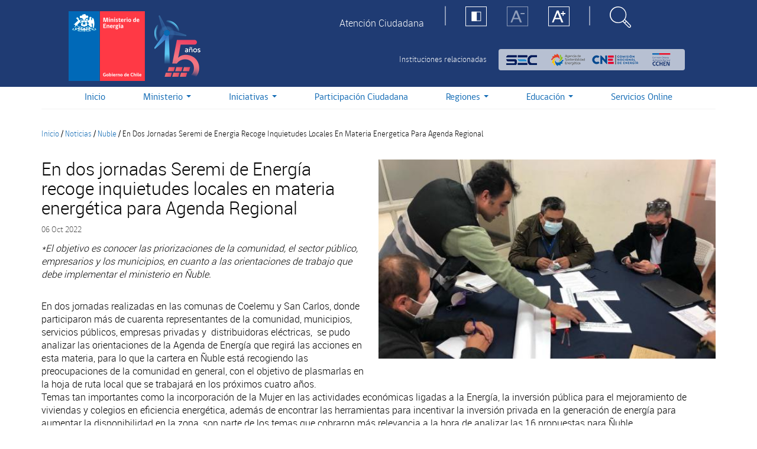

--- FILE ---
content_type: text/html; charset=utf-8
request_url: https://energia.gob.cl/noticias/nuble/en-dos-jornadas-seremi-de-energia-recoge-inquietudes-locales-en-materia-energetica-para-agenda-regional?page=2
body_size: 20401
content:
<!DOCTYPE html>
<html lang="es" dir="ltr" prefix="content: http://purl.org/rss/1.0/modules/content/ dc: http://purl.org/dc/terms/ foaf: http://xmlns.com/foaf/0.1/ og: http://ogp.me/ns# rdfs: http://www.w3.org/2000/01/rdf-schema# sioc: http://rdfs.org/sioc/ns# sioct: http://rdfs.org/sioc/types# skos: http://www.w3.org/2004/02/skos/core# xsd: http://www.w3.org/2001/XMLSchema#">
	<head>
		<link rel="profile" href="http://www.w3.org/1999/xhtml/vocab" />
		<meta charset="utf-8">
		<meta http-equiv="X-UA-Compatible" content="IE=edge">
		<meta name="viewport" content="width=device-width, initial-scale=1">
		<meta name="description" content="En dos jornadas Seremi de Energía recoge inquietudes locales en materia energética para Agenda Regional | Page 3 | Ministerio de Energía"/>
		<meta http-equiv="Content-Type" content="text/html; charset=utf-8" />
<link rel="shortcut icon" href="https://energia.gob.cl/sites/default/files/favicon_0.ico" type="image/vnd.microsoft.icon" />
<meta name="description" content="*El objetivo es conocer las priorizaciones de la comunidad, el sector público, empresarios y los municipios, en cuanto a las orientaciones de trabajo que debe implementar el ministerio en Ñuble." />
<meta name="generator" content="Drupal 7 (https://www.drupal.org)" />
<link rel="canonical" href="https://energia.gob.cl/noticias/nuble/en-dos-jornadas-seremi-de-energia-recoge-inquietudes-locales-en-materia-energetica-para-agenda-regional" />
<link rel="shortlink" href="https://energia.gob.cl/node/23012" />
		<title>En dos jornadas Seremi de Energía recoge inquietudes locales en materia energética para Agenda Regional | Page 3 | Ministerio de Energía</title>
		<style>
@import url("https://energia.gob.cl/modules/system/system.base.css?t5z9sw");
</style>
<style>
@import url("https://energia.gob.cl/sites/all/modules/date/date_repeat_field/date_repeat_field.css?t5z9sw");
@import url("https://energia.gob.cl/modules/field/theme/field.css?t5z9sw");
@import url("https://energia.gob.cl/modules/node/node.css?t5z9sw");
@import url("https://energia.gob.cl/sites/all/modules/youtube/css/youtube.css?t5z9sw");
@import url("https://energia.gob.cl/sites/all/modules/views/css/views.css?t5z9sw");
@import url("https://energia.gob.cl/sites/all/modules/ckeditor/css/ckeditor.css?t5z9sw");
@import url("https://energia.gob.cl/sites/all/modules/media/modules/media_wysiwyg/css/media_wysiwyg.base.css?t5z9sw");
</style>
<style>
@import url("https://energia.gob.cl/sites/all/modules/ctools/css/ctools.css?t5z9sw");
@import url("https://energia.gob.cl/sites/all/modules/panels/css/panels.css?t5z9sw");
</style>
<link type="text/css" rel="stylesheet" href="https://cdnjs.cloudflare.com/ajax/libs/font-awesome/4.4.0/css/font-awesome.min.css" media="all" />
<style>
@import url("https://energia.gob.cl/sites/all/modules/tb_megamenu/css/bootstrap.css?t5z9sw");
@import url("https://energia.gob.cl/sites/all/modules/tb_megamenu/css/base.css?t5z9sw");
@import url("https://energia.gob.cl/sites/all/modules/tb_megamenu/css/default.css?t5z9sw");
@import url("https://energia.gob.cl/sites/all/modules/tb_megamenu/css/compatibility.css?t5z9sw");
</style>
<style>
@import url("https://energia.gob.cl/sites/all/themes/minenergia/css/font-awesome.min.css?t5z9sw");
@import url("https://energia.gob.cl/sites/all/themes/minenergia/js/redes-sociales/jssocials.css?t5z9sw");
@import url("https://energia.gob.cl/sites/all/themes/minenergia/js/redes-sociales/jssocials-theme-flat.css?t5z9sw");
@import url("https://energia.gob.cl/sites/all/themes/minenergia/css/bootstrap.min.css?t5z9sw");
@import url("https://energia.gob.cl/sites/all/themes/minenergia/css/overrides.css?t5z9sw");
@import url("https://energia.gob.cl/sites/all/themes/minenergia/css/style.min.css?t5z9sw");
</style>
		<!--[if lt IE 9]>
			<script src="https://energia.gob.cl/sites/all/themes/minenergia/js/html5shiv.min.js"></script>
			<script src="https://energia.gob.cl/sites/all/themes/minenergia/js/respond.min.js"></script>
		<![endif]-->
		<script src="/sites/default/files/jquery_update/jquery-3-7-1.js?v=3.7.1"></script>
<script>jQuery.migrateMute=false;jQuery.migrateTrace=true;</script>
<script src="/sites/default/files/jquery_update/jquery-migrate-3.5.2.min.js?v=3.5.2"></script>
<script src="https://energia.gob.cl/misc/jquery-extend-3.4.0.js?v=3.7.1"></script>
<script src="https://energia.gob.cl/misc/jquery-html-prefilter-3.5.0-backport.js?v=3.7.1"></script>
<script src="https://energia.gob.cl/misc/jquery.once.js?v=1.2"></script>
<script src="https://energia.gob.cl/misc/drupal.js?t5z9sw"></script>
<script src="https://energia.gob.cl/sites/all/modules/jquery_update/js/jquery_browser.js?v=0.0.1"></script>
<script src="https://energia.gob.cl/sites/all/modules/jquery_update/replace/ui/external/jquery.cookie.js?v=67fb34f6a866c40d0570"></script>
<script src="https://energia.gob.cl/sites/all/modules/jquery_update/replace/jquery.form/4/jquery.form.min.js?v=4.2.1"></script>
<script src="https://energia.gob.cl/misc/form-single-submit.js?v=7.103"></script>
<script src="https://energia.gob.cl/misc/ajax.js?v=7.103"></script>
<script src="https://energia.gob.cl/sites/all/modules/jquery_update/js/jquery_update.js?v=0.0.1"></script>
<script src="https://energia.gob.cl/sites/all/modules/admin_menu/admin_devel/admin_devel.js?t5z9sw"></script>
<script src="https://energia.gob.cl/sites/all/modules/entityreference/js/entityreference.js?t5z9sw"></script>
<script src="https://energia.gob.cl/sites/default/files/languages/es_Fl4CCnN3QuEtp9cUCkifWxPH5j55ExOCiRIzW4Xd5R8.js?t5z9sw"></script>
<script src="https://energia.gob.cl/sites/all/modules/iframe/iframe.js?t5z9sw"></script>
<script src="https://energia.gob.cl/sites/all/modules/custom_search/js/custom_search.js?t5z9sw"></script>
<script src="https://energia.gob.cl/sites/all/modules/better_exposed_filters/better_exposed_filters.js?t5z9sw"></script>
<script src="https://energia.gob.cl/sites/all/modules/tb_megamenu/js/tb-megamenu-frontend.js?t5z9sw"></script>
<script src="https://energia.gob.cl/sites/all/modules/tb_megamenu/js/tb-megamenu-touch.js?t5z9sw"></script>
<script src="https://energia.gob.cl/sites/all/modules/views_show_more/views_show_more.js?t5z9sw"></script>
<script src="https://energia.gob.cl/sites/all/modules/views/js/base.js?t5z9sw"></script>
<script src="https://energia.gob.cl/sites/all/themes/bootstrap/js/misc/_progress.js?v=7.103"></script>
<script src="https://energia.gob.cl/sites/all/modules/views/js/ajax_view.js?t5z9sw"></script>
<script src="https://energia.gob.cl/sites/all/modules/google_analytics/googleanalytics.js?t5z9sw"></script>
<script src="https://www.googletagmanager.com/gtag/js?id=UA-128344729-1"></script>
<script>window.dataLayer = window.dataLayer || [];function gtag(){dataLayer.push(arguments)};gtag("js", new Date());gtag("set", "developer_id.dMDhkMT", true);gtag("config", "UA-128344729-1", {"groups":"default","anonymize_ip":true});</script>
<script src="https://energia.gob.cl/sites/all/themes/minenergia/js/redes-sociales/jssocials.min.js?t5z9sw"></script>
<script src="https://energia.gob.cl/sites/all/themes/minenergia/js/bootstrap.min.js?t5z9sw"></script>
<script src="https://energia.gob.cl/sites/all/themes/minenergia/js/prefixfree.min.js?t5z9sw"></script>
<script src="https://energia.gob.cl/sites/all/themes/minenergia/js/global.js?t5z9sw"></script>
<script src="https://energia.gob.cl/sites/all/modules/jquery_update/js/jquery_position.js?v=0.0.1"></script>
<script src="https://energia.gob.cl/sites/all/themes/bootstrap/js/modules/views/js/ajax_view.js?t5z9sw"></script>
<script src="https://energia.gob.cl/sites/all/themes/bootstrap/js/misc/ajax.js?t5z9sw"></script>
<script>jQuery.extend(Drupal.settings, {"basePath":"\/","pathPrefix":"","setHasJsCookie":0,"ajaxPageState":{"theme":"minenergia","theme_token":"sIPkUuFJ0uBCGzQaAKd5rNUpIcsmYhMUcSQSWDE5FCg","jquery_version":"3.7.1","jquery_version_token":"bsGuV3maxNFtOTQ9UBTAP02l0nshWgB2-LsdwXOGquM","js":{"sites\/all\/themes\/bootstrap\/js\/bootstrap.js":1,"\/sites\/default\/files\/jquery_update\/jquery-3-7-1.js":1,"0":1,"\/sites\/default\/files\/jquery_update\/jquery-migrate-3.5.2.min.js":1,"misc\/jquery-extend-3.4.0.js":1,"misc\/jquery-html-prefilter-3.5.0-backport.js":1,"misc\/jquery.once.js":1,"misc\/drupal.js":1,"sites\/all\/modules\/jquery_update\/js\/jquery_browser.js":1,"sites\/all\/modules\/jquery_update\/replace\/ui\/external\/jquery.cookie.js":1,"sites\/all\/modules\/jquery_update\/replace\/jquery.form\/4\/jquery.form.min.js":1,"misc\/form-single-submit.js":1,"misc\/ajax.js":1,"sites\/all\/modules\/jquery_update\/js\/jquery_update.js":1,"sites\/all\/modules\/admin_menu\/admin_devel\/admin_devel.js":1,"sites\/all\/modules\/entityreference\/js\/entityreference.js":1,"public:\/\/languages\/es_Fl4CCnN3QuEtp9cUCkifWxPH5j55ExOCiRIzW4Xd5R8.js":1,"sites\/all\/modules\/iframe\/iframe.js":1,"sites\/all\/modules\/custom_search\/js\/custom_search.js":1,"sites\/all\/modules\/better_exposed_filters\/better_exposed_filters.js":1,"sites\/all\/modules\/tb_megamenu\/js\/tb-megamenu-frontend.js":1,"sites\/all\/modules\/tb_megamenu\/js\/tb-megamenu-touch.js":1,"sites\/all\/modules\/views_show_more\/views_show_more.js":1,"sites\/all\/modules\/views\/js\/base.js":1,"sites\/all\/themes\/bootstrap\/js\/misc\/_progress.js":1,"sites\/all\/modules\/views\/js\/ajax_view.js":1,"sites\/all\/modules\/google_analytics\/googleanalytics.js":1,"https:\/\/www.googletagmanager.com\/gtag\/js?id=UA-128344729-1":1,"1":1,"sites\/all\/themes\/minenergia\/js\/redes-sociales\/jssocials.min.js":1,"sites\/all\/themes\/minenergia\/js\/bootstrap.min.js":1,"sites\/all\/themes\/minenergia\/js\/prefixfree.min.js":1,"sites\/all\/themes\/minenergia\/js\/global.js":1,"sites\/all\/modules\/jquery_update\/js\/jquery_position.js":1,"sites\/all\/themes\/bootstrap\/js\/modules\/views\/js\/ajax_view.js":1,"sites\/all\/themes\/bootstrap\/js\/misc\/ajax.js":1},"css":{"modules\/system\/system.base.css":1,"sites\/all\/modules\/date\/date_repeat_field\/date_repeat_field.css":1,"modules\/field\/theme\/field.css":1,"modules\/node\/node.css":1,"sites\/all\/modules\/youtube\/css\/youtube.css":1,"sites\/all\/modules\/views\/css\/views.css":1,"sites\/all\/modules\/ckeditor\/css\/ckeditor.css":1,"sites\/all\/modules\/media\/modules\/media_wysiwyg\/css\/media_wysiwyg.base.css":1,"sites\/all\/modules\/ctools\/css\/ctools.css":1,"sites\/all\/modules\/panels\/css\/panels.css":1,"https:\/\/cdnjs.cloudflare.com\/ajax\/libs\/font-awesome\/4.4.0\/css\/font-awesome.min.css":1,"sites\/all\/modules\/tb_megamenu\/css\/bootstrap.css":1,"sites\/all\/modules\/tb_megamenu\/css\/base.css":1,"sites\/all\/modules\/tb_megamenu\/css\/default.css":1,"sites\/all\/modules\/tb_megamenu\/css\/compatibility.css":1,"sites\/all\/themes\/minenergia\/css\/font-awesome.min.css":1,"sites\/all\/themes\/minenergia\/js\/redes-sociales\/jssocials.css":1,"sites\/all\/themes\/minenergia\/js\/redes-sociales\/jssocials-theme-flat.css":1,"sites\/all\/themes\/minenergia\/css\/bootstrap.min.css":1,"sites\/all\/themes\/minenergia\/css\/overrides.css":1,"sites\/all\/themes\/minenergia\/css\/style.min.css":1}},"custom_search":{"form_target":"_self","solr":0},"better_exposed_filters":{"views":{"notificaciones":{"displays":{"block_notificaciones":{"filters":[]}}},"preguntas_frecuentes_top":{"displays":{"block_preguntas_frecuentes_top":{"filters":[]}}},"noticia_detalle":{"displays":{"block_noticia_detalle":{"filters":[]}}},"noticias_mas_noticias_detalle":{"displays":{"block_mas_noticias_detalle":{"filters":[]}}}},"datepicker":false,"slider":false,"settings":[],"autosubmit":false},"urlIsAjaxTrusted":{"\/buscador":true,"\/views\/ajax":true},"views":{"ajax_path":"\/views\/ajax","ajaxViews":{"views_dom_id:187796cc7a99d33493743ca8ad9380c3":{"view_name":"noticias_mas_noticias_detalle","view_display_id":"block_mas_noticias_detalle","view_args":"34\/23012","view_path":"node\/23012","view_base_path":null,"view_dom_id":"187796cc7a99d33493743ca8ad9380c3","pager_element":0}}},"googleanalytics":{"account":["UA-128344729-1"],"trackOutbound":1,"trackMailto":1,"trackDownload":1,"trackDownloadExtensions":"7z|aac|arc|arj|asf|asx|avi|bin|csv|doc(x|m)?|dot(x|m)?|exe|flv|gif|gz|gzip|hqx|jar|jpe?g|js|mp(2|3|4|e?g)|mov(ie)?|msi|msp|pdf|phps|png|ppt(x|m)?|pot(x|m)?|pps(x|m)?|ppam|sld(x|m)?|thmx|qtm?|ra(m|r)?|sea|sit|tar|tgz|torrent|txt|wav|wma|wmv|wpd|xls(x|m|b)?|xlt(x|m)|xlam|xml|z|zip"},"bootstrap":{"anchorsFix":"0","anchorsSmoothScrolling":"0","formHasError":1,"popoverEnabled":0,"popoverOptions":{"animation":1,"html":0,"placement":"right","selector":"","trigger":"click","triggerAutoclose":1,"title":"","content":"","delay":0,"container":"body"},"tooltipEnabled":0,"tooltipOptions":{"animation":1,"html":0,"placement":"auto left","selector":"","trigger":"hover focus","delay":0,"container":"body"}}});</script>
<script>var __uzdbm_1 = "67e82113-0b21-4dcc-bdb8-837ec032430f";var __uzdbm_2 = "NjdjNjM4NTYtYm14ai00OTA3LWI5M2YtYjllNjAxOThkMjk5JDE4LjE5MC4yMTcuMjE2";var __uzdbm_3 = "";var __uzdbm_4 = "false";var __uzdbm_5 = "";var __uzdbm_6 = "";var __uzdbm_7 = "";</script> <script>   (function (w, d, e, u, c, g, a, b) {     w["SSJSConnectorObj"] = w["SSJSConnectorObj"] || {       ss_cid: c,       domain_info: "auto",     };     w[g] = function (i, j) {       w["SSJSConnectorObj"][i] = j;     };     a = d.createElement(e);     a.async = true;     if (       navigator.userAgent.indexOf('MSIE') !== -1 ||       navigator.appVersion.indexOf('Trident/') > -1     ) {       u = u.replace("/advanced/", "/advanced/ie/");     }     a.src = u;     b = d.getElementsByTagName(e)[0];     b.parentNode.insertBefore(a, b);   })(     window, document, "script", "https://energia.gob.cl/18f5227b-e27b-445a-a53f-f845fbe69b40/stormcaster.js", "bmxl", "ssConf"   );   ssConf("c1", "https://energia.gob.cl");   ssConf("c3", "c99a4269-161c-4242-a3f0-28d44fa6ce24");   ssConf("au", "energia.gob.cl");   ssConf("cu", "validate.perfdrive.com, ssc"); </script></head>
<body class="html not-front not-logged-in no-sidebars page-node page-node- page-node-23012 node-type-noticias chrome chrome131 mac desktop">
  <div id="skip-link">
    <a href="#main-content" class="element-invisible element-focusable">Pasar al contenido principal</a>
  </div>
    <header class="header-me clearfix visible-xs-block visible-sm-block">
    <div class="container">
        <div class="row">
            <div class="col-xs-6 col-sm-4">
                <div class="brand-gob">
                                        <a class="logo navbar-btn pull-left" href="/"
                        title="Inicio">
                        <div class="logo-xs">
                            <div class="left-bar"></div>
                            <div class="right-bar"></div>
                        </div>
                        <h3 class="visible-xs">Ministerio de Energía</h3>
                        <img class="hidden-xs" src="https://energia.gob.cl/sites/default/files/logo-ministerio-energia_0.png" alt="Inicio" />
                    </a>
                                    </div>
            </div>
            <!--INI: Region Menú TOP-->
            <div class="col-xs-6 col-sm-8 menuContainer">
                <div class="row">
                    <div class="hidden-xs col-sm-8">
                                                  <div class="region region-menu-top">
    <section id="block-menu-menu-menu-top" class="block block-menu hidden-xs clearfix">

      
  <ul class="menu nav"><li class="first last leaf"><a href="http://atencionciudadana.minenergia.cl/" target="_blank">Atención Ciudadana</a></li>
</ul>
</section>
  </div>
                                                <!--INI: Menú TOP-->
                        <!--FIN: Menú TOP-->
                    </div>
                    <!--INI: Menú Estático Accesibilidad y Buscador-->
                    <div class="col-xs-6 col-sm-2">
                        <ul class="nav nav-pills">
                            <li class="hidden-xs hidden-sm"><img
                                    src="https://energia.gob.cl/sites/all/themes/minenergia/img/icons/Linea-blanca.svg"
                                    class="white-line"></li>
                            <li class="hidden-xs hidden-sm" role="presentation"><a href="#!"
                                    class="btn-set-contraste"><img
                                        src="https://energia.gob.cl/sites/all/themes/minenergia/img/icons/Contraste-icon.svg"
                                        alt=""></a></li>
                            <li class="hidden-xs hidden-sm" role="presentation"><a href="#!"
                                    class="btn-set-minfont"><img
                                        src="https://energia.gob.cl/sites/all/themes/minenergia/img/icons/A-menos.svg"
                                        alt=""></a></li>
                            <li class="hidden-xs hidden-sm" role="presentation"><a href="#!"
                                    class="btn-set-maxfont"><img
                                        src="https://energia.gob.cl/sites/all/themes/minenergia/img/icons/A-mas.svg"
                                        alt=""></a></li>
                            <li class="hidden-xs hidden-sm"><img
                                    src="https://energia.gob.cl/sites/all/themes/minenergia/img/icons/Linea-blanca.svg"
                                    class="white-line"></li>
                            <li role="presentation"><a href="#!" class="open-searchbox"><img
                                        src="https://energia.gob.cl/sites/all/themes/minenergia/img/icons/Lupa-icon.svg"
                                        alt=""></a>
                            </li>
                        </ul>
                    </div>
                    <!--INI: Menú Estático Accesibilidad y Buscador-->

                    <div class="institutions hidden-xs hidden-sm">
                        <p>Instituciones relacionadas</p>
                        <!--INI: Vista Instituciones Relacionadas-->
                        <ul class="institutions-brand">
                            <li><a href="http://www.sec.cl" target="_BLANK"><img src="https://energia.gob.cl/sites/all/themes/minenergia/img/logo-sec.png" alt=""></a></li>
                            <li><a href="https://www.agenciase.org/" target="_BLANK"><img src="https://energia.gob.cl/sites/all/themes/minenergia/img/logo-amp.png" alt=""></a></li>
                            <li><a href="https://www.cne.cl/" target="_BLANK"><img src="https://energia.gob.cl/sites/all/themes/minenergia/img/logo-cne.png" alt=""></a></li>
                            <li><a href="http://www.cchen.cl/" target="_BLANK"><img src="https://energia.gob.cl/sites/all/themes/minenergia/img/logo-cchen.png" alt=""></a></li>
                        </ul>
                        <!--INI: Vista Instituciones Relacionadas-->
                    </div>
                    <div class="col-xs-6 col-sm-2">
                        <nav class="navbar navbar-default" role="navigation">
                            <!-- Brand and toggle get grouped for better mobile display -->
                            <div class="navbar-header">
                                <button type="button" class="navbar-toggle collapsed" data-toggle="collapse"
                                    data-target="#bs-slide-dropdown">
                                    <span class="sr-only">Toggle navigation</span>
                                    <span class="icon-bar"></span>
                                    <span class="icon-bar"></span>
                                    <span class="icon-bar"></span>
                                </button>
                            </div>
                        </nav>
                    </div>
                </div>
            </div>
            <div class="collapse navbar-collapse mainMenu col-xs-12" id="bs-slide-dropdown">
                                  <div class="region region-navigation">
    <section id="block-menu-menu-clone-main-menu" class="block block-menu visible-xs visible-sm menu-movil clearfix">

      
  <ul class="menu nav"><li class="first leaf"><a href="/">Inicio</a></li>
<li class="expanded dropdown"><span class="dropdown-toggle nolink" data-toggle="dropdown" tabindex="0">Ministerio <span class="caret"></span></span><ul class="dropdown-menu"><li class="first leaf"><a href="/patrocinio">Patrocinio</a></li>
<li class="leaf"><a href="/sobre-el-ministerio">Sobre el Ministerio</a></li>
<li class="leaf"><a href="https://energia.gob.cl/minisitio/autoridades">Autoridades</a></li>
<li class="leaf"><a href="http://licitaciones.bienes.cl/licitaciones/licitaciones-actuales/" target="_blank">Licitaciones</a></li>
<li class="leaf"><a href="/mapa-del-sector-energetico">Mapa del sector energético</a></li>
<li class="last leaf"><a href="/organigrama">Organigrama</a></li>
</ul></li>
<li class="collapsed"><a href="/iniciativas">Iniciativas</a></li>
<li class="leaf"><a href="/educacion">Educación</a></li>
<li class="expanded dropdown"><span class="dropdown-toggle nolink" data-toggle="dropdown" tabindex="0">Regiones <span class="caret"></span></span><ul class="dropdown-menu"><li class="first leaf"><a href="/regiones/arica-y-parinatoca">Arica y Parinacota</a></li>
<li class="leaf"><a href="/regiones/valparaiso">Valparaíso</a></li>
<li class="leaf"><a href="/regiones/nuble">Ñuble</a></li>
<li class="leaf"><a href="/regiones/biobio">Biobío</a></li>
<li class="leaf"><a href="/regiones/metropolitana-de-santiago">Metropolitana</a></li>
<li class="leaf"><a href="/regiones/tarapaca">Tarapacá</a></li>
<li class="leaf"><a href="/regiones/antofagasta">Antofagasta</a></li>
<li class="leaf"><a href="/regiones/araucania">La Araucanía</a></li>
<li class="leaf"><a href="/regiones/libertador-general-bernardo-o-higgins">O&#039;Higgins</a></li>
<li class="leaf"><a href="/regiones/atacama">Atacama</a></li>
<li class="leaf"><a href="/regiones/los-rios">Los Ríos</a></li>
<li class="leaf"><a href="/regiones/maule">Maule</a></li>
<li class="leaf"><a href="/regiones/coquimbo">Coquimbo</a></li>
<li class="leaf"><a href="/regiones/los-lagos">Los Lagos</a></li>
<li class="leaf"><a href="/regiones/aysen-del-general-carlos-ibanez-del-campo">Aysén</a></li>
<li class="last leaf"><a href="/regiones/magallanes-y-de-la-antartica-chilena">Magallanes</a></li>
</ul></li>
<li class="leaf"><a href="/mini-sitio/participacion-ciudadana">Participación Ciudadana</a></li>
<li class="leaf"><a href="/servicios-online">Servicios Online</a></li>
<li class="expanded active-trail active dropdown"><span class="active-trail dropdown-toggle nolink" data-toggle="dropdown" tabindex="0">Prensa <span class="caret"></span></span><ul class="dropdown-menu"><li class="first leaf active-trail active"><a href="/noticias" class="active-trail">Noticias</a></li>
<li class="last leaf"><a href="/sala-de-prensa">Sala de prensa</a></li>
</ul></li>
<li class="last leaf"><a href="http://atencionciudadana.minenergia.cl/" target="_blank">Atención Ciudadana</a></li>
</ul>
</section>
<section id="block-tb-megamenu-main-menu" class="block block-tb-megamenu hidden-xs hidden-sm clearfix">

      
  <div  class="tb-megamenu tb-megamenu-main-menu">
      <button data-target=".nav-collapse" data-toggle="collapse" class="btn btn-navbar tb-megamenu-button" type="button">
      <i class="fa fa-reorder"></i>
    </button>
    <div class="nav-collapse  always-show">
    <ul  class="tb-megamenu-nav nav level-0 items-7">
  <li  data-id="238" data-level="1" data-type="menu_item" data-class="" data-xicon="" data-caption="" data-alignsub="" data-group="0" data-hidewcol="0" data-hidesub="0" class="tb-megamenu-item level-1 mega">
  <a href="/" >
        
    Inicio          </a>
  </li>

<li  data-id="1046" data-level="1" data-type="menu_item" data-class="" data-xicon="" data-caption="" data-alignsub="" data-group="0" data-hidewcol="0" data-hidesub="0" class="tb-megamenu-item level-1 mega dropdown">
  <a href="#"  class="dropdown-toggle">
        
    Ministerio          <span class="caret"></span>
          </a>
  <div  data-class="" data-width="500" style="width: 500px;" class="tb-megamenu-submenu dropdown-menu mega-dropdown-menu nav-child">
  <div class="mega-dropdown-inner">
    <div  class="tb-megamenu-row row-fluid">
  <div  data-class="" data-width="12" data-hidewcol="0" id="tb-megamenu-column-3" class="tb-megamenu-column span12  mega-col-nav">
  <div class="tb-megamenu-column-inner mega-inner clearfix">
        <ul  class="tb-megamenu-subnav mega-nav level-1 items-2">
  <li  data-id="1077" data-level="2" data-type="menu_item" data-class="" data-xicon="" data-caption="" data-alignsub="" data-group="1" data-hidewcol="0" data-hidesub="0" class="tb-megamenu-item level-2 mega mega-group">
  <a href="#"  class="mega-group-title">
        
    Institucional          <span class="caret"></span>
          </a>
  <div  data-class="" data-width="" class="tb-megamenu-submenu mega-group-ct nav-child">
  <div class="mega-dropdown-inner">
    <div  class="tb-megamenu-row row-fluid">
  <div  data-class="" data-width="" data-hidewcol="0" id="tb-megamenu-column-1" class="tb-megamenu-column span  mega-col-nav">
  <div class="tb-megamenu-column-inner mega-inner clearfix">
        <ul  class="tb-megamenu-subnav mega-nav level-2 items-5">
  <li  data-id="1047" data-level="3" data-type="menu_item" data-class="" data-xicon="" data-caption="" data-alignsub="" data-group="0" data-hidewcol="0" data-hidesub="0" class="tb-megamenu-item level-3 mega">
  <a href="/sobre-el-ministerio" >
        
    Sobre el Ministerio          </a>
  </li>

<li  data-id="1048" data-level="3" data-type="menu_item" data-class="" data-xicon="" data-caption="" data-alignsub="" data-group="0" data-hidewcol="0" data-hidesub="0" class="tb-megamenu-item level-3 mega">
  <a href="https://energia.gob.cl/minisitio/autoridades" >
        
    Autoridades          </a>
  </li>

<li  data-id="1051" data-level="3" data-type="menu_item" data-class="" data-xicon="" data-caption="" data-alignsub="" data-group="0" data-hidewcol="0" data-hidesub="0" class="tb-megamenu-item level-3 mega">
  <a href="/mapa-del-sector-energetico" >
        
    Mapa del sector energético          </a>
  </li>

<li  data-id="1050" data-level="3" data-type="menu_item" data-class="" data-xicon="" data-caption="" data-alignsub="" data-group="0" data-hidewcol="0" data-hidesub="0" class="tb-megamenu-item level-3 mega">
  <a href="/organigrama" >
        
    Organigrama          </a>
  </li>

<li  data-id="5536" data-level="3" data-type="menu_item" data-class="" data-xicon="" data-caption="" data-alignsub="" data-group="0" data-hidewcol="0" data-hidesub="0" class="tb-megamenu-item level-3 mega">
  <a href="/agenda-publica" >
        
    Agenda Ministerial          </a>
  </li>
</ul>
  </div>
</div>
</div>
  </div>
</div>
</li>

<li  data-id="1078" data-level="2" data-type="menu_item" data-class="" data-xicon="" data-caption="" data-alignsub="" data-group="1" data-hidewcol="0" data-hidesub="0" class="tb-megamenu-item level-2 mega mega-group">
  <a href="#"  class="mega-group-title">
        
    Accesos directos          <span class="caret"></span>
          </a>
  <div  data-class="" data-width="" class="tb-megamenu-submenu mega-group-ct nav-child">
  <div class="mega-dropdown-inner">
    <div  class="tb-megamenu-row row-fluid">
  <div  data-class="" data-width="12" data-hidewcol="0" id="tb-megamenu-column-2" class="tb-megamenu-column span12  mega-col-nav">
  <div class="tb-megamenu-column-inner mega-inner clearfix">
        <ul  class="tb-megamenu-subnav mega-nav level-2 items-5">
  <li  data-id="1052" data-level="3" data-type="menu_item" data-class="" data-xicon="" data-caption="" data-alignsub="" data-group="0" data-hidewcol="0" data-hidesub="0" class="tb-megamenu-item level-3 mega">
  <a href="/patrocinio" >
        
    Patrocinio          </a>
  </li>

<li  data-id="2606" data-level="3" data-type="menu_item" data-class="" data-xicon="" data-caption="" data-alignsub="" data-group="0" data-hidewcol="0" data-hidesub="0" class="tb-megamenu-item level-3 mega">
  <a href="/noticias/nacional/estados-financieros-de-la-subsecretaria-de-energia" >
        
    Estados Financieros de la Subsecretaría de Energía          </a>
  </li>

<li  data-id="1053" data-level="3" data-type="menu_item" data-class="" data-xicon="" data-caption="" data-alignsub="" data-group="0" data-hidewcol="0" data-hidesub="0" class="tb-megamenu-item level-3 mega">
  <a href="https://energia.gob.cl/mini-sitio/licitaciones"  target="_blank" title="Licitaciones">
        
    Licitaciones          </a>
  </li>

<li  data-id="1438" data-level="3" data-type="menu_item" data-class="" data-xicon="" data-caption="" data-alignsub="" data-group="0" data-hidewcol="0" data-hidesub="0" class="tb-megamenu-item level-3 mega">
  <a href="/mini-sitio/reglamentos" >
        
    Reglamentos          </a>
  </li>

<li  data-id="6034" data-level="3" data-type="menu_item" data-class="" data-xicon="" data-caption="" data-alignsub="" data-group="0" data-hidewcol="0" data-hidesub="0" class="tb-megamenu-item level-3 mega">
  <a href="/panel/informes-de-impacto-regulatorio" >
        
    Informes de Impacto Regulatorio          </a>
  </li>
</ul>
  </div>
</div>
</div>
  </div>
</div>
</li>
</ul>
  </div>
</div>
</div>
  </div>
</div>
</li>

<li  data-id="1054" data-level="1" data-type="menu_item" data-class="" data-xicon="" data-caption="" data-alignsub="" data-group="0" data-hidewcol="0" data-hidesub="0" class="tb-megamenu-item level-1 mega dropdown">
  <a href="/iniciativas"  class="dropdown-toggle">
        
    Iniciativas          <span class="caret"></span>
          </a>
  <div  data-class="" data-width="500" style="width: 500px;" class="tb-megamenu-submenu dropdown-menu mega-dropdown-menu nav-child">
  <div class="mega-dropdown-inner">
    <div  class="tb-megamenu-row row-fluid">
  <div  data-class="" data-width="12" data-hidewcol="0" id="tb-megamenu-column-5" class="tb-megamenu-column span12  mega-col-nav">
  <div class="tb-megamenu-column-inner mega-inner clearfix">
        <ul  class="tb-megamenu-subnav mega-nav level-1 items-1">
  <li  data-id="2278" data-level="2" data-type="menu_item" data-class="" data-xicon="" data-caption="" data-alignsub="" data-group="1" data-hidewcol="0" data-hidesub="0" class="tb-megamenu-item level-2 mega mega-group">
  <a href="#"  class="mega-group-title">
        
    Iniciativas          <span class="caret"></span>
          </a>
  <div  data-class="" data-width="" class="tb-megamenu-submenu mega-group-ct nav-child">
  <div class="mega-dropdown-inner">
    <div  class="tb-megamenu-row row-fluid">
  <div  data-class="" data-width="12" data-hidewcol="0" id="tb-megamenu-column-4" class="tb-megamenu-column span12  mega-col-nav">
  <div class="tb-megamenu-column-inner mega-inner clearfix">
        <ul  class="tb-megamenu-subnav mega-nav level-2 items-12">
  <li  data-id="5269" data-level="3" data-type="menu_item" data-class="" data-xicon="" data-caption="" data-alignsub="" data-group="0" data-hidewcol="0" data-hidesub="0" class="tb-megamenu-item level-3 mega">
  <a href="/sites/default/files/documentos/agenda_inicial_para_un_segundo_tiempo_de_la_transicion_energetica.pdf" >
        
    Agenda inicial para un Segundo Tiempo de la Transición Energética          </a>
  </li>

<li  data-id="4999" data-level="3" data-type="menu_item" data-class="" data-xicon="" data-caption="" data-alignsub="" data-group="0" data-hidewcol="0" data-hidesub="0" class="tb-megamenu-item level-3 mega">
  <a href="https://energia.gob.cl/sites/default/files/documentos/agenda_energia_2022_-_2026.pdf" >
        
    Agenda Energía 2022-2026          </a>
  </li>

<li  data-id="3012" data-level="3" data-type="menu_item" data-class="" data-xicon="" data-caption="" data-alignsub="" data-group="0" data-hidewcol="0" data-hidesub="0" class="tb-megamenu-item level-3 mega">
  <a href="/eficienciaenergetica" >
        
    Ley y Plan de Eficiencia Energética          </a>
  </li>

<li  data-id="2877" data-level="3" data-type="menu_item" data-class="" data-xicon="" data-caption="" data-alignsub="" data-group="0" data-hidewcol="0" data-hidesub="0" class="tb-megamenu-item level-3 mega">
  <a href="/h2v" >
        
    El Hidrógeno Verde          </a>
  </li>

<li  data-id="3009" data-level="3" data-type="menu_item" data-class="" data-xicon="" data-caption="" data-alignsub="" data-group="0" data-hidewcol="0" data-hidesub="0" class="tb-megamenu-item level-3 mega">
  <a href="/Energ%C3%ADam%C3%A1sMujer" >
        
    Energía Más Mujeres          </a>
  </li>

<li  data-id="2616" data-level="3" data-type="menu_item" data-class="" data-xicon="" data-caption="" data-alignsub="" data-group="0" data-hidewcol="0" data-hidesub="0" class="tb-megamenu-item level-3 mega">
  <a href="/energia2050" >
        
    Actualización Política Energética Nacional al 2050 con EAE          </a>
  </li>

<li  data-id="3007" data-level="3" data-type="menu_item" data-class="" data-xicon="" data-caption="" data-alignsub="" data-group="0" data-hidewcol="0" data-hidesub="0" class="tb-megamenu-item level-3 mega">
  <a href="/panel/mesa-de-trabajo-descarbonizacion" >
        
    Mesa de Trabajo Descarbonización          </a>
  </li>

<li  data-id="5531" data-level="3" data-type="menu_item" data-class="" data-xicon="" data-caption="" data-alignsub="" data-group="0" data-hidewcol="0" data-hidesub="0" class="tb-megamenu-item level-3 mega">
  <a href="/panel/plan-de-descarbonizacion" >
        
    Plan de Descarbonización          </a>
  </li>

<li  data-id="6020" data-level="3" data-type="menu_item" data-class="" data-xicon="" data-caption="" data-alignsub="" data-group="0" data-hidewcol="0" data-hidesub="0" class="tb-megamenu-item level-3 mega">
  <a href="/unidad-de-franjas-de-transmision" >
        
    Unidad de Franjas y Transmisión          </a>
  </li>

<li  data-id="3752" data-level="3" data-type="menu_item" data-class="" data-xicon="" data-caption="" data-alignsub="" data-group="0" data-hidewcol="0" data-hidesub="0" class="tb-megamenu-item level-3 mega">
  <a href="https://energia.gob.cl/acompanamiento_de_proyectos" >
        
    Unidad de Acompañamiento de Proyectos (UAP)          </a>
  </li>

<li  data-id="6021" data-level="3" data-type="menu_item" data-class="" data-xicon="" data-caption="" data-alignsub="" data-group="0" data-hidewcol="0" data-hidesub="0" class="tb-megamenu-item level-3 mega">
  <a href="/panel/siempre-listos" >
        
    Siempre Listos          </a>
  </li>

<li  data-id="6013" data-level="3" data-type="menu_item" data-class="" data-xicon="" data-caption="" data-alignsub="" data-group="0" data-hidewcol="0" data-hidesub="0" class="tb-megamenu-item level-3 mega">
  <a href="/panel/proyectos-de-energia-y-medio-ambiente" >
        
    Proyectos y Medio Ambiente          </a>
  </li>
</ul>
  </div>
</div>
</div>
  </div>
</div>
</li>
</ul>
  </div>
</div>
</div>
  </div>
</div>
</li>

<li  data-id="1073" data-level="1" data-type="menu_item" data-class="" data-xicon="" data-caption="" data-alignsub="" data-group="0" data-hidewcol="0" data-hidesub="0" class="tb-megamenu-item level-1 mega">
  <a href="/mini-sitio/participacion-ciudadana" >
        
    Participación Ciudadana          </a>
  </li>

<li  data-id="6026" data-level="1" data-type="menu_item" data-class="" data-xicon="" data-caption="" data-alignsub="" data-group="0" data-hidewcol="0" data-hidesub="0" class="tb-megamenu-item level-1 mega dropdown">
  <a href="#"  class="dropdown-toggle">
        
    Regiones          <span class="caret"></span>
          </a>
  <div  data-class="" data-width="" class="tb-megamenu-submenu dropdown-menu mega-dropdown-menu nav-child">
  <div class="mega-dropdown-inner">
    <div  class="tb-megamenu-row row-fluid">
  <div  data-class="" data-width="12" data-hidewcol="0" id="tb-megamenu-column-9" class="tb-megamenu-column span12  mega-col-nav">
  <div class="tb-megamenu-column-inner mega-inner clearfix">
        <ul  class="tb-megamenu-subnav mega-nav level-1 items-3">
  <li  data-id="1079" data-level="2" data-type="menu_item" data-class="" data-xicon="" data-caption="" data-alignsub="" data-group="1" data-hidewcol="0" data-hidesub="0" class="tb-megamenu-item level-2 mega mega-group">
  <a href="#"  class="mega-group-title">
        
    Norte          <span class="caret"></span>
          </a>
  <div  data-class="" data-width="" class="tb-megamenu-submenu mega-group-ct nav-child">
  <div class="mega-dropdown-inner">
    <div  class="tb-megamenu-row row-fluid">
  <div  data-class="" data-width="12" data-hidewcol="0" id="tb-megamenu-column-6" class="tb-megamenu-column span12  mega-col-nav">
  <div class="tb-megamenu-column-inner mega-inner clearfix">
        <ul  class="tb-megamenu-subnav mega-nav level-2 items-5">
  <li  data-id="1057" data-level="3" data-type="menu_item" data-class="" data-xicon="" data-caption="" data-alignsub="" data-group="0" data-hidewcol="0" data-hidesub="0" class="tb-megamenu-item level-3 mega">
  <a href="/regiones/arica-y-parinatoca" >
        
    Arica y Parinacota          </a>
  </li>

<li  data-id="1058" data-level="3" data-type="menu_item" data-class="" data-xicon="" data-caption="" data-alignsub="" data-group="0" data-hidewcol="0" data-hidesub="0" class="tb-megamenu-item level-3 mega">
  <a href="/regiones/tarapaca" >
        
    Tarapacá          </a>
  </li>

<li  data-id="1059" data-level="3" data-type="menu_item" data-class="" data-xicon="" data-caption="" data-alignsub="" data-group="0" data-hidewcol="0" data-hidesub="0" class="tb-megamenu-item level-3 mega">
  <a href="/regiones/antofagasta" >
        
    Antofagasta          </a>
  </li>

<li  data-id="1060" data-level="3" data-type="menu_item" data-class="" data-xicon="" data-caption="" data-alignsub="" data-group="0" data-hidewcol="0" data-hidesub="0" class="tb-megamenu-item level-3 mega">
  <a href="/regiones/atacama" >
        
    Atacama          </a>
  </li>

<li  data-id="1061" data-level="3" data-type="menu_item" data-class="" data-xicon="" data-caption="" data-alignsub="" data-group="0" data-hidewcol="0" data-hidesub="0" class="tb-megamenu-item level-3 mega">
  <a href="/regiones/coquimbo" >
        
    Coquimbo          </a>
  </li>
</ul>
  </div>
</div>
</div>
  </div>
</div>
</li>

<li  data-id="1080" data-level="2" data-type="menu_item" data-class="" data-xicon="" data-caption="" data-alignsub="" data-group="1" data-hidewcol="0" data-hidesub="0" class="tb-megamenu-item level-2 mega mega-group">
  <a href="#"  class="mega-group-title">
        
    Centro          <span class="caret"></span>
          </a>
  <div  data-class="" data-width="" class="tb-megamenu-submenu mega-group-ct nav-child">
  <div class="mega-dropdown-inner">
    <div  class="tb-megamenu-row row-fluid">
  <div  data-class="" data-width="12" data-hidewcol="0" id="tb-megamenu-column-7" class="tb-megamenu-column span12  mega-col-nav">
  <div class="tb-megamenu-column-inner mega-inner clearfix">
        <ul  class="tb-megamenu-subnav mega-nav level-2 items-4">
  <li  data-id="1062" data-level="3" data-type="menu_item" data-class="" data-xicon="" data-caption="" data-alignsub="" data-group="0" data-hidewcol="0" data-hidesub="0" class="tb-megamenu-item level-3 mega">
  <a href="/regiones/valparaiso" >
        
    Valparaíso          </a>
  </li>

<li  data-id="1063" data-level="3" data-type="menu_item" data-class="" data-xicon="" data-caption="" data-alignsub="" data-group="0" data-hidewcol="0" data-hidesub="0" class="tb-megamenu-item level-3 mega">
  <a href="/regiones/metropolitana-de-santiago" >
        
    Metropolitana          </a>
  </li>

<li  data-id="1064" data-level="3" data-type="menu_item" data-class="" data-xicon="" data-caption="" data-alignsub="" data-group="0" data-hidewcol="0" data-hidesub="0" class="tb-megamenu-item level-3 mega">
  <a href="/regiones/libertador-general-bernardo-o-higgins" >
        
    O'Higgins          </a>
  </li>

<li  data-id="1065" data-level="3" data-type="menu_item" data-class="" data-xicon="" data-caption="" data-alignsub="" data-group="0" data-hidewcol="0" data-hidesub="0" class="tb-megamenu-item level-3 mega">
  <a href="/regiones/maule" >
        
    Maule          </a>
  </li>
</ul>
  </div>
</div>
</div>
  </div>
</div>
</li>

<li  data-id="1081" data-level="2" data-type="menu_item" data-class="" data-xicon="" data-caption="" data-alignsub="" data-group="1" data-hidewcol="0" data-hidesub="0" class="tb-megamenu-item level-2 mega mega-group">
  <a href="#"  class="mega-group-title">
        
    Sur          <span class="caret"></span>
          </a>
  <div  data-class="" data-width="" class="tb-megamenu-submenu mega-group-ct nav-child">
  <div class="mega-dropdown-inner">
    <div  class="tb-megamenu-row row-fluid">
  <div  data-class="" data-width="12" data-hidewcol="0" id="tb-megamenu-column-8" class="tb-megamenu-column span12  mega-col-nav">
  <div class="tb-megamenu-column-inner mega-inner clearfix">
        <ul  class="tb-megamenu-subnav mega-nav level-2 items-7">
  <li  data-id="1066" data-level="3" data-type="menu_item" data-class="" data-xicon="" data-caption="" data-alignsub="" data-group="0" data-hidewcol="0" data-hidesub="0" class="tb-megamenu-item level-3 mega">
  <a href="/regiones/nuble" >
        
    Ñuble          </a>
  </li>

<li  data-id="1067" data-level="3" data-type="menu_item" data-class="" data-xicon="" data-caption="" data-alignsub="" data-group="0" data-hidewcol="0" data-hidesub="0" class="tb-megamenu-item level-3 mega">
  <a href="/regiones/biobio" >
        
    Biobío          </a>
  </li>

<li  data-id="1068" data-level="3" data-type="menu_item" data-class="" data-xicon="" data-caption="" data-alignsub="" data-group="0" data-hidewcol="0" data-hidesub="0" class="tb-megamenu-item level-3 mega">
  <a href="/regiones/araucania" >
        
    La Araucanía          </a>
  </li>

<li  data-id="1069" data-level="3" data-type="menu_item" data-class="" data-xicon="" data-caption="" data-alignsub="" data-group="0" data-hidewcol="0" data-hidesub="0" class="tb-megamenu-item level-3 mega">
  <a href="/regiones/los-rios" >
        
    Los Ríos          </a>
  </li>

<li  data-id="1070" data-level="3" data-type="menu_item" data-class="" data-xicon="" data-caption="" data-alignsub="" data-group="0" data-hidewcol="0" data-hidesub="0" class="tb-megamenu-item level-3 mega">
  <a href="/regiones/los-lagos" >
        
    Los Lagos          </a>
  </li>

<li  data-id="1071" data-level="3" data-type="menu_item" data-class="" data-xicon="" data-caption="" data-alignsub="" data-group="0" data-hidewcol="0" data-hidesub="0" class="tb-megamenu-item level-3 mega">
  <a href="/regiones/aysen-del-general-carlos-ibanez-del-campo" >
        
    Aysén          </a>
  </li>

<li  data-id="1072" data-level="3" data-type="menu_item" data-class="" data-xicon="" data-caption="" data-alignsub="" data-group="0" data-hidewcol="0" data-hidesub="0" class="tb-megamenu-item level-3 mega">
  <a href="/regiones/magallanes-y-de-la-antartica-chilena" >
        
    Magallanes          </a>
  </li>
</ul>
  </div>
</div>
</div>
  </div>
</div>
</li>
</ul>
  </div>
</div>
</div>
  </div>
</div>
</li>

<li  data-id="6031" data-level="1" data-type="menu_item" data-class="" data-xicon="" data-caption="" data-alignsub="" data-group="0" data-hidewcol="0" data-hidesub="0" class="tb-megamenu-item level-1 mega dropdown">
  <a href="#"  class="dropdown-toggle">
        
    Educación          <span class="caret"></span>
          </a>
  <div  data-class="" data-width="" class="tb-megamenu-submenu dropdown-menu mega-dropdown-menu nav-child">
  <div class="mega-dropdown-inner">
    <div  class="tb-megamenu-row row-fluid">
  <div  data-class="" data-width="12" data-hidewcol="0" id="tb-megamenu-column-10" class="tb-megamenu-column span12  mega-col-nav">
  <div class="tb-megamenu-column-inner mega-inner clearfix">
        <ul  class="tb-megamenu-subnav mega-nav level-1 items-2">
  <li  data-id="6028" data-level="2" data-type="menu_item" data-class="" data-xicon="" data-caption="" data-alignsub="" data-group="0" data-hidewcol="0" data-hidesub="0" class="tb-megamenu-item level-2 mega">
  <a href="https://educasosteniblechile.cl/" >
        
    EducaSostenible: Programa Educativo Integral          </a>
  </li>

<li  data-id="6032" data-level="2" data-type="menu_item" data-class="" data-xicon="" data-caption="" data-alignsub="" data-group="0" data-hidewcol="0" data-hidesub="0" class="tb-megamenu-item level-2 mega">
  <a href="https://eligeenergia.cl/" >
        
    Elige Energía: Fuerza Laboral y Capital Humano          </a>
  </li>
</ul>
  </div>
</div>
</div>
  </div>
</div>
</li>

<li  data-id="897" data-level="1" data-type="menu_item" data-class="" data-xicon="" data-caption="" data-alignsub="" data-group="0" data-hidewcol="0" data-hidesub="0" class="tb-megamenu-item level-1 mega">
  <a href="/servicios-online" >
        
    Servicios Online          </a>
  </li>
</ul>
      </div>
  </div>

</section>
  </div>
                            </div><!-- /.navbar-collapse -->
            <!--FIN: Region Menú TOP-->
        </div>
        <!-- Collect the nav links, forms, and other content for toggling -->
        <div class="header-me-search col-xs-12">
            <div class="close-searchbox">x</div>
            <div class="row">
                <!--INI: Región Buscador Top-->
                <!--INI: Bloque/Vista Barra de búsqueda-->
                <!--FIN: Bloque/Vista Barra de búsqueda-->
                <div class="col-sm-8 col-sm-offset-2">
                    <!--INI: Bloque/Vista Preguntas Frecuentes-->
                                          <div class="region region-buscador-top">
    <section id="block-views-exp-buscador-page" class="block block-views block-buscador clearfix">

      
  <form action="/buscador" method="get" id="views-exposed-form-buscador-page" accept-charset="UTF-8"><div><div class="views-exposed-form">
  <div class="views-exposed-widgets clearfix">
          <div id="edit-combine-wrapper" class="views-exposed-widget views-widget-filter-combine">
                  <label for="edit-combine">
            Estoy Buscando ...          </label>
                        <div class="views-widget">
          <div class="form-item form-item-combine form-type-textfield form-group"><input class="form-control form-text" type="text" id="edit-combine" name="combine" value="" size="30" maxlength="128" /></div>        </div>
              </div>
          <div id="edit-type-wrapper" class="views-exposed-widget views-widget-filter-type">
                        <div class="views-widget">
          <div class="form-item form-item-type form-type-select form-group"><select class="form-control form-select" id="edit-type" name="type"><option value="All" selected="selected">- Todo el Sitio -</option><option value="informacion_general">Información General</option><option value="iniciativas">Iniciativas</option><option value="noticias">Noticias</option><option value="preguntas_frecuentes">Preguntas Frecuentes</option><option value="servicios_online">Servicios Online</option></select></div>        </div>
              </div>
                    <div class="views-exposed-widget views-submit-button">
      <button type="submit" id="edit-submit-buscador" name="" value="Buscar" class="btn btn-default form-submit">Buscar</button>
    </div>
      </div>
</div>
</div></form>
</section>
<section id="block-block-7" class="block block-block docs clearfix">

      
  <p><strong>Documentos mas Vistos:</strong></p>

<div> - <a href="https://energia.gob.cl/sites/default/files/decreto_exento_n_50.pdf" target="_blank"><span style="color:#ffffff;">Decreto Exento Numero º50, Acuerdo de retiro de Centrales Termoeléctricas a Carbón</span></a><br />
 </div>

<div> - <a href="https://www.energia.gob.cl/sites/default/files/documentos/informe_final_caracterizacion_residencial_2018.pdf" target="_blank"><span style="color:#ffffff;">Informe Final Caracterización Residencial 2018</span></a><br />
 </div>

<div> - <a href="https://www.energia.gob.cl/sites/default/files/documentos/resumen_ejecutivo_caracterizacion_residencial_2018.pdf" target="_blank"><span style="color:#ffffff;">Resumen Ejecutivo Caracterización Residencial 2018</span></a><br />
 </div>

<div> - <a href="https://energia.gob.cl/sites/default/files/documentos/estudio_estado_del_arte_de_definiciones_de_edificacion_cero_energia_neta_y_cero_emisiones.zip" target="_blank"><span style="color:#ffffff;">Estudio estado del arte de definiciones de edificación cero energía neta y cero emisiones</span></a><br />
 </div>

<p><strong>Documentos</strong></p>

<div> - <a href="https://energia.gob.cl/documentos"><span style="color:#ffffff;">Encuentra el documento que necesitas y descárgalo</span></a><br />
 </div>

</section>
  </div>
                                        <!--FIN: Bloque/Vista Preguntas Frecuentes-->
                    <!--INI: Bloque/Vista Documentos-->
                    <!--FIN: Bloque/Vista Documentos-->
                </div>
                <!--FIN: Región Buscador Top-->
            </div>
        </div>
    </div>
</header>

<header id="navegacion-desktop" class="header-me clearfix hidden-xs hidden-sm">
    <div class="container">
        <div class="row">
            <div class="col-xs-6 col-sm-4 col-lg-5">
                <div class="brand-gob">
                                        <a class="logo navbar-btn pull-left" href="/"
                        title="Inicio">
                        <div class="logo-xs">
                            <div class="left-bar"></div>
                            <div class="right-bar"></div>
                        </div>
                        <h3 class="logo-text">Ministerio de Energía</h3>
                        <img class="hidden-xs" src="https://energia.gob.cl/sites/default/files/logo-ministerio-energia_0.png" alt="Inicio" />
                    </a>
                                    </div>
            </div>
            <!--INI: Region Menú TOP-->
            <div class="col-xs-3 col-sm-8 col-lg-7">
                                  <div class="region region-menu-top">
      <div class="region region-menu-top">
    <section id="block-menu-menu-menu-top" class="block block-menu hidden-xs clearfix">

      
  <ul class="menu nav"><li class="first last leaf"><a href="http://atencionciudadana.minenergia.cl/" target="_blank">Atención Ciudadana</a></li>
</ul>
</section>
  </div>
  </div>
                                <!--INI: Menú TOP-->
                <!--FIN: Menú TOP-->

                <!--INI: Menú Estático Accesibilidad y Buscador-->
                <ul class="nav nav-pills">
                    <li class="hidden-xs"><img src="https://energia.gob.cl/sites/all/themes/minenergia/img/icons/Linea-blanca.svg" class="white-line"></li>
                    <li class="hidden-xs" role="presentation"><a href="#!" class="btn-set-contraste"><img src="https://energia.gob.cl/sites/all/themes/minenergia/img/icons/Contraste-icon.svg" alt=""></a></li>
                    <li class="hidden-xs" role="presentation"><a href="#!" class="btn-set-minfont"><img src="https://energia.gob.cl/sites/all/themes/minenergia/img/icons/A-menos.svg" alt=""></a></li>
                    <li class="hidden-xs" role="presentation"><a href="#!" class="btn-set-maxfont"><img src="https://energia.gob.cl/sites/all/themes/minenergia/img/icons/A-mas.svg" alt=""></a></li>
                    <li class="hidden-xs"><img src="https://energia.gob.cl/sites/all/themes/minenergia/img/icons/Linea-blanca.svg" class="white-line"></li>
                    <li role="presentation"><a href="#!" class="open-searchbox"><img src="https://energia.gob.cl/sites/all/themes/minenergia/img/icons/Lupa-icon.svg" alt=""></a>
                    </li>
                </ul>
                <!--INI: Menú Estático Accesibilidad y Buscador-->

                <div class="institutions hidden-xs">
                    <p>Instituciones relacionadas</p>
                    <!--INI: Vista Instituciones Relacionadas-->
                    <ul class="institutions-brand">
                        <li><a href="http://www.sec.cl" target="_BLANK"><img src="https://energia.gob.cl/sites/all/themes/minenergia/img/logo-sec.png" alt=""></a></li>
                        <li><a href="https://www.agenciase.org/" target="_BLANK"><img src="https://energia.gob.cl/sites/all/themes/minenergia/img/logo-amp.png" alt=""></a></li>
                        <li><a href="https://www.cne.cl/" target="_BLANK"><img src="https://energia.gob.cl/sites/all/themes/minenergia/img/logo-cne.png" alt=""></a></li>
                        <li><a href="http://www.cchen.cl/" target="_BLANK"><img src="https://energia.gob.cl/sites/all/themes/minenergia/img/logo-cchen.png" alt=""></a></li>
                    </ul>
                    <!--INI: Vista Instituciones Relacionadas-->
                </div>
            </div>
            <!--FIN: Region Menú TOP-->
</div><div class="row">
            <div class="col-sm-12">
                <nav class="navbar navbar-default" role="navigation">
                    <!-- Brand and toggle get grouped for better mobile display -->
                    <div class="navbar-header">
                        <button type="button" class="navbar-toggle collapsed" data-toggle="collapse"
                            data-target="#bs-slide-dropdown">
                            <span class="sr-only">Toggle navigation</span>
                            <span class="icon-bar"></span>
                            <span class="icon-bar"></span>
                            <span class="icon-bar"></span>
                        </button>
                    </div>

                    <!-- Collect the nav links, forms, and other content for toggling -->
                    <div class="collapse navbar-collapse mainMenu" id="bs-slide-dropdown">
                                                  <div class="region region-navigation">
      <div class="region region-navigation">
    <section id="block-menu-menu-clone-main-menu" class="block block-menu visible-xs visible-sm menu-movil clearfix">

      
  <ul class="menu nav"><li class="first leaf"><a href="/">Inicio</a></li>
<li class="expanded dropdown"><span class="dropdown-toggle nolink" data-toggle="dropdown" tabindex="0">Ministerio <span class="caret"></span></span><ul class="dropdown-menu"><li class="first leaf"><a href="/patrocinio">Patrocinio</a></li>
<li class="leaf"><a href="/sobre-el-ministerio">Sobre el Ministerio</a></li>
<li class="leaf"><a href="https://energia.gob.cl/minisitio/autoridades">Autoridades</a></li>
<li class="leaf"><a href="http://licitaciones.bienes.cl/licitaciones/licitaciones-actuales/" target="_blank">Licitaciones</a></li>
<li class="leaf"><a href="/mapa-del-sector-energetico">Mapa del sector energético</a></li>
<li class="last leaf"><a href="/organigrama">Organigrama</a></li>
</ul></li>
<li class="collapsed"><a href="/iniciativas">Iniciativas</a></li>
<li class="leaf"><a href="/educacion">Educación</a></li>
<li class="expanded dropdown"><span class="dropdown-toggle nolink" data-toggle="dropdown" tabindex="0">Regiones <span class="caret"></span></span><ul class="dropdown-menu"><li class="first leaf"><a href="/regiones/arica-y-parinatoca">Arica y Parinacota</a></li>
<li class="leaf"><a href="/regiones/valparaiso">Valparaíso</a></li>
<li class="leaf"><a href="/regiones/nuble">Ñuble</a></li>
<li class="leaf"><a href="/regiones/biobio">Biobío</a></li>
<li class="leaf"><a href="/regiones/metropolitana-de-santiago">Metropolitana</a></li>
<li class="leaf"><a href="/regiones/tarapaca">Tarapacá</a></li>
<li class="leaf"><a href="/regiones/antofagasta">Antofagasta</a></li>
<li class="leaf"><a href="/regiones/araucania">La Araucanía</a></li>
<li class="leaf"><a href="/regiones/libertador-general-bernardo-o-higgins">O&#039;Higgins</a></li>
<li class="leaf"><a href="/regiones/atacama">Atacama</a></li>
<li class="leaf"><a href="/regiones/los-rios">Los Ríos</a></li>
<li class="leaf"><a href="/regiones/maule">Maule</a></li>
<li class="leaf"><a href="/regiones/coquimbo">Coquimbo</a></li>
<li class="leaf"><a href="/regiones/los-lagos">Los Lagos</a></li>
<li class="leaf"><a href="/regiones/aysen-del-general-carlos-ibanez-del-campo">Aysén</a></li>
<li class="last leaf"><a href="/regiones/magallanes-y-de-la-antartica-chilena">Magallanes</a></li>
</ul></li>
<li class="leaf"><a href="/mini-sitio/participacion-ciudadana">Participación Ciudadana</a></li>
<li class="leaf"><a href="/servicios-online">Servicios Online</a></li>
<li class="expanded active-trail active dropdown"><span class="active-trail dropdown-toggle nolink" data-toggle="dropdown" tabindex="0">Prensa <span class="caret"></span></span><ul class="dropdown-menu"><li class="first leaf active-trail active"><a href="/noticias" class="active-trail">Noticias</a></li>
<li class="last leaf"><a href="/sala-de-prensa">Sala de prensa</a></li>
</ul></li>
<li class="last leaf"><a href="http://atencionciudadana.minenergia.cl/" target="_blank">Atención Ciudadana</a></li>
</ul>
</section>
<section id="block-tb-megamenu-main-menu" class="block block-tb-megamenu hidden-xs hidden-sm clearfix">

      
  <div  class="tb-megamenu tb-megamenu-main-menu">
      <button data-target=".nav-collapse" data-toggle="collapse" class="btn btn-navbar tb-megamenu-button" type="button">
      <i class="fa fa-reorder"></i>
    </button>
    <div class="nav-collapse  always-show">
    <ul  class="tb-megamenu-nav nav level-0 items-7">
  <li  data-id="238" data-level="1" data-type="menu_item" data-class="" data-xicon="" data-caption="" data-alignsub="" data-group="0" data-hidewcol="0" data-hidesub="0" class="tb-megamenu-item level-1 mega">
  <a href="/" >
        
    Inicio          </a>
  </li>

<li  data-id="1046" data-level="1" data-type="menu_item" data-class="" data-xicon="" data-caption="" data-alignsub="" data-group="0" data-hidewcol="0" data-hidesub="0" class="tb-megamenu-item level-1 mega dropdown">
  <a href="#"  class="dropdown-toggle">
        
    Ministerio          <span class="caret"></span>
          </a>
  <div  data-class="" data-width="500" style="width: 500px;" class="tb-megamenu-submenu dropdown-menu mega-dropdown-menu nav-child">
  <div class="mega-dropdown-inner">
    <div  class="tb-megamenu-row row-fluid">
  <div  data-class="" data-width="12" data-hidewcol="0" id="tb-megamenu-column-3" class="tb-megamenu-column span12  mega-col-nav">
  <div class="tb-megamenu-column-inner mega-inner clearfix">
        <ul  class="tb-megamenu-subnav mega-nav level-1 items-2">
  <li  data-id="1077" data-level="2" data-type="menu_item" data-class="" data-xicon="" data-caption="" data-alignsub="" data-group="1" data-hidewcol="0" data-hidesub="0" class="tb-megamenu-item level-2 mega mega-group">
  <a href="#"  class="mega-group-title">
        
    Institucional          <span class="caret"></span>
          </a>
  <div  data-class="" data-width="" class="tb-megamenu-submenu mega-group-ct nav-child">
  <div class="mega-dropdown-inner">
    <div  class="tb-megamenu-row row-fluid">
  <div  data-class="" data-width="" data-hidewcol="0" id="tb-megamenu-column-1" class="tb-megamenu-column span  mega-col-nav">
  <div class="tb-megamenu-column-inner mega-inner clearfix">
        <ul  class="tb-megamenu-subnav mega-nav level-2 items-5">
  <li  data-id="1047" data-level="3" data-type="menu_item" data-class="" data-xicon="" data-caption="" data-alignsub="" data-group="0" data-hidewcol="0" data-hidesub="0" class="tb-megamenu-item level-3 mega">
  <a href="/sobre-el-ministerio" >
        
    Sobre el Ministerio          </a>
  </li>

<li  data-id="1048" data-level="3" data-type="menu_item" data-class="" data-xicon="" data-caption="" data-alignsub="" data-group="0" data-hidewcol="0" data-hidesub="0" class="tb-megamenu-item level-3 mega">
  <a href="https://energia.gob.cl/minisitio/autoridades" >
        
    Autoridades          </a>
  </li>

<li  data-id="1051" data-level="3" data-type="menu_item" data-class="" data-xicon="" data-caption="" data-alignsub="" data-group="0" data-hidewcol="0" data-hidesub="0" class="tb-megamenu-item level-3 mega">
  <a href="/mapa-del-sector-energetico" >
        
    Mapa del sector energético          </a>
  </li>

<li  data-id="1050" data-level="3" data-type="menu_item" data-class="" data-xicon="" data-caption="" data-alignsub="" data-group="0" data-hidewcol="0" data-hidesub="0" class="tb-megamenu-item level-3 mega">
  <a href="/organigrama" >
        
    Organigrama          </a>
  </li>

<li  data-id="5536" data-level="3" data-type="menu_item" data-class="" data-xicon="" data-caption="" data-alignsub="" data-group="0" data-hidewcol="0" data-hidesub="0" class="tb-megamenu-item level-3 mega">
  <a href="/agenda-publica" >
        
    Agenda Ministerial          </a>
  </li>
</ul>
  </div>
</div>
</div>
  </div>
</div>
</li>

<li  data-id="1078" data-level="2" data-type="menu_item" data-class="" data-xicon="" data-caption="" data-alignsub="" data-group="1" data-hidewcol="0" data-hidesub="0" class="tb-megamenu-item level-2 mega mega-group">
  <a href="#"  class="mega-group-title">
        
    Accesos directos          <span class="caret"></span>
          </a>
  <div  data-class="" data-width="" class="tb-megamenu-submenu mega-group-ct nav-child">
  <div class="mega-dropdown-inner">
    <div  class="tb-megamenu-row row-fluid">
  <div  data-class="" data-width="12" data-hidewcol="0" id="tb-megamenu-column-2" class="tb-megamenu-column span12  mega-col-nav">
  <div class="tb-megamenu-column-inner mega-inner clearfix">
        <ul  class="tb-megamenu-subnav mega-nav level-2 items-5">
  <li  data-id="1052" data-level="3" data-type="menu_item" data-class="" data-xicon="" data-caption="" data-alignsub="" data-group="0" data-hidewcol="0" data-hidesub="0" class="tb-megamenu-item level-3 mega">
  <a href="/patrocinio" >
        
    Patrocinio          </a>
  </li>

<li  data-id="2606" data-level="3" data-type="menu_item" data-class="" data-xicon="" data-caption="" data-alignsub="" data-group="0" data-hidewcol="0" data-hidesub="0" class="tb-megamenu-item level-3 mega">
  <a href="/noticias/nacional/estados-financieros-de-la-subsecretaria-de-energia" >
        
    Estados Financieros de la Subsecretaría de Energía          </a>
  </li>

<li  data-id="1053" data-level="3" data-type="menu_item" data-class="" data-xicon="" data-caption="" data-alignsub="" data-group="0" data-hidewcol="0" data-hidesub="0" class="tb-megamenu-item level-3 mega">
  <a href="https://energia.gob.cl/mini-sitio/licitaciones"  target="_blank" title="Licitaciones">
        
    Licitaciones          </a>
  </li>

<li  data-id="1438" data-level="3" data-type="menu_item" data-class="" data-xicon="" data-caption="" data-alignsub="" data-group="0" data-hidewcol="0" data-hidesub="0" class="tb-megamenu-item level-3 mega">
  <a href="/mini-sitio/reglamentos" >
        
    Reglamentos          </a>
  </li>

<li  data-id="6034" data-level="3" data-type="menu_item" data-class="" data-xicon="" data-caption="" data-alignsub="" data-group="0" data-hidewcol="0" data-hidesub="0" class="tb-megamenu-item level-3 mega">
  <a href="/panel/informes-de-impacto-regulatorio" >
        
    Informes de Impacto Regulatorio          </a>
  </li>
</ul>
  </div>
</div>
</div>
  </div>
</div>
</li>
</ul>
  </div>
</div>
</div>
  </div>
</div>
</li>

<li  data-id="1054" data-level="1" data-type="menu_item" data-class="" data-xicon="" data-caption="" data-alignsub="" data-group="0" data-hidewcol="0" data-hidesub="0" class="tb-megamenu-item level-1 mega dropdown">
  <a href="/iniciativas"  class="dropdown-toggle">
        
    Iniciativas          <span class="caret"></span>
          </a>
  <div  data-class="" data-width="500" style="width: 500px;" class="tb-megamenu-submenu dropdown-menu mega-dropdown-menu nav-child">
  <div class="mega-dropdown-inner">
    <div  class="tb-megamenu-row row-fluid">
  <div  data-class="" data-width="12" data-hidewcol="0" id="tb-megamenu-column-5" class="tb-megamenu-column span12  mega-col-nav">
  <div class="tb-megamenu-column-inner mega-inner clearfix">
        <ul  class="tb-megamenu-subnav mega-nav level-1 items-1">
  <li  data-id="2278" data-level="2" data-type="menu_item" data-class="" data-xicon="" data-caption="" data-alignsub="" data-group="1" data-hidewcol="0" data-hidesub="0" class="tb-megamenu-item level-2 mega mega-group">
  <a href="#"  class="mega-group-title">
        
    Iniciativas          <span class="caret"></span>
          </a>
  <div  data-class="" data-width="" class="tb-megamenu-submenu mega-group-ct nav-child">
  <div class="mega-dropdown-inner">
    <div  class="tb-megamenu-row row-fluid">
  <div  data-class="" data-width="12" data-hidewcol="0" id="tb-megamenu-column-4" class="tb-megamenu-column span12  mega-col-nav">
  <div class="tb-megamenu-column-inner mega-inner clearfix">
        <ul  class="tb-megamenu-subnav mega-nav level-2 items-12">
  <li  data-id="5269" data-level="3" data-type="menu_item" data-class="" data-xicon="" data-caption="" data-alignsub="" data-group="0" data-hidewcol="0" data-hidesub="0" class="tb-megamenu-item level-3 mega">
  <a href="/sites/default/files/documentos/agenda_inicial_para_un_segundo_tiempo_de_la_transicion_energetica.pdf" >
        
    Agenda inicial para un Segundo Tiempo de la Transición Energética          </a>
  </li>

<li  data-id="4999" data-level="3" data-type="menu_item" data-class="" data-xicon="" data-caption="" data-alignsub="" data-group="0" data-hidewcol="0" data-hidesub="0" class="tb-megamenu-item level-3 mega">
  <a href="https://energia.gob.cl/sites/default/files/documentos/agenda_energia_2022_-_2026.pdf" >
        
    Agenda Energía 2022-2026          </a>
  </li>

<li  data-id="3012" data-level="3" data-type="menu_item" data-class="" data-xicon="" data-caption="" data-alignsub="" data-group="0" data-hidewcol="0" data-hidesub="0" class="tb-megamenu-item level-3 mega">
  <a href="/eficienciaenergetica" >
        
    Ley y Plan de Eficiencia Energética          </a>
  </li>

<li  data-id="2877" data-level="3" data-type="menu_item" data-class="" data-xicon="" data-caption="" data-alignsub="" data-group="0" data-hidewcol="0" data-hidesub="0" class="tb-megamenu-item level-3 mega">
  <a href="/h2v" >
        
    El Hidrógeno Verde          </a>
  </li>

<li  data-id="3009" data-level="3" data-type="menu_item" data-class="" data-xicon="" data-caption="" data-alignsub="" data-group="0" data-hidewcol="0" data-hidesub="0" class="tb-megamenu-item level-3 mega">
  <a href="/Energ%C3%ADam%C3%A1sMujer" >
        
    Energía Más Mujeres          </a>
  </li>

<li  data-id="2616" data-level="3" data-type="menu_item" data-class="" data-xicon="" data-caption="" data-alignsub="" data-group="0" data-hidewcol="0" data-hidesub="0" class="tb-megamenu-item level-3 mega">
  <a href="/energia2050" >
        
    Actualización Política Energética Nacional al 2050 con EAE          </a>
  </li>

<li  data-id="3007" data-level="3" data-type="menu_item" data-class="" data-xicon="" data-caption="" data-alignsub="" data-group="0" data-hidewcol="0" data-hidesub="0" class="tb-megamenu-item level-3 mega">
  <a href="/panel/mesa-de-trabajo-descarbonizacion" >
        
    Mesa de Trabajo Descarbonización          </a>
  </li>

<li  data-id="5531" data-level="3" data-type="menu_item" data-class="" data-xicon="" data-caption="" data-alignsub="" data-group="0" data-hidewcol="0" data-hidesub="0" class="tb-megamenu-item level-3 mega">
  <a href="/panel/plan-de-descarbonizacion" >
        
    Plan de Descarbonización          </a>
  </li>

<li  data-id="6020" data-level="3" data-type="menu_item" data-class="" data-xicon="" data-caption="" data-alignsub="" data-group="0" data-hidewcol="0" data-hidesub="0" class="tb-megamenu-item level-3 mega">
  <a href="/unidad-de-franjas-de-transmision" >
        
    Unidad de Franjas y Transmisión          </a>
  </li>

<li  data-id="3752" data-level="3" data-type="menu_item" data-class="" data-xicon="" data-caption="" data-alignsub="" data-group="0" data-hidewcol="0" data-hidesub="0" class="tb-megamenu-item level-3 mega">
  <a href="https://energia.gob.cl/acompanamiento_de_proyectos" >
        
    Unidad de Acompañamiento de Proyectos (UAP)          </a>
  </li>

<li  data-id="6021" data-level="3" data-type="menu_item" data-class="" data-xicon="" data-caption="" data-alignsub="" data-group="0" data-hidewcol="0" data-hidesub="0" class="tb-megamenu-item level-3 mega">
  <a href="/panel/siempre-listos" >
        
    Siempre Listos          </a>
  </li>

<li  data-id="6013" data-level="3" data-type="menu_item" data-class="" data-xicon="" data-caption="" data-alignsub="" data-group="0" data-hidewcol="0" data-hidesub="0" class="tb-megamenu-item level-3 mega">
  <a href="/panel/proyectos-de-energia-y-medio-ambiente" >
        
    Proyectos y Medio Ambiente          </a>
  </li>
</ul>
  </div>
</div>
</div>
  </div>
</div>
</li>
</ul>
  </div>
</div>
</div>
  </div>
</div>
</li>

<li  data-id="1073" data-level="1" data-type="menu_item" data-class="" data-xicon="" data-caption="" data-alignsub="" data-group="0" data-hidewcol="0" data-hidesub="0" class="tb-megamenu-item level-1 mega">
  <a href="/mini-sitio/participacion-ciudadana" >
        
    Participación Ciudadana          </a>
  </li>

<li  data-id="6026" data-level="1" data-type="menu_item" data-class="" data-xicon="" data-caption="" data-alignsub="" data-group="0" data-hidewcol="0" data-hidesub="0" class="tb-megamenu-item level-1 mega dropdown">
  <a href="#"  class="dropdown-toggle">
        
    Regiones          <span class="caret"></span>
          </a>
  <div  data-class="" data-width="" class="tb-megamenu-submenu dropdown-menu mega-dropdown-menu nav-child">
  <div class="mega-dropdown-inner">
    <div  class="tb-megamenu-row row-fluid">
  <div  data-class="" data-width="12" data-hidewcol="0" id="tb-megamenu-column-9" class="tb-megamenu-column span12  mega-col-nav">
  <div class="tb-megamenu-column-inner mega-inner clearfix">
        <ul  class="tb-megamenu-subnav mega-nav level-1 items-3">
  <li  data-id="1079" data-level="2" data-type="menu_item" data-class="" data-xicon="" data-caption="" data-alignsub="" data-group="1" data-hidewcol="0" data-hidesub="0" class="tb-megamenu-item level-2 mega mega-group">
  <a href="#"  class="mega-group-title">
        
    Norte          <span class="caret"></span>
          </a>
  <div  data-class="" data-width="" class="tb-megamenu-submenu mega-group-ct nav-child">
  <div class="mega-dropdown-inner">
    <div  class="tb-megamenu-row row-fluid">
  <div  data-class="" data-width="12" data-hidewcol="0" id="tb-megamenu-column-6" class="tb-megamenu-column span12  mega-col-nav">
  <div class="tb-megamenu-column-inner mega-inner clearfix">
        <ul  class="tb-megamenu-subnav mega-nav level-2 items-5">
  <li  data-id="1057" data-level="3" data-type="menu_item" data-class="" data-xicon="" data-caption="" data-alignsub="" data-group="0" data-hidewcol="0" data-hidesub="0" class="tb-megamenu-item level-3 mega">
  <a href="/regiones/arica-y-parinatoca" >
        
    Arica y Parinacota          </a>
  </li>

<li  data-id="1058" data-level="3" data-type="menu_item" data-class="" data-xicon="" data-caption="" data-alignsub="" data-group="0" data-hidewcol="0" data-hidesub="0" class="tb-megamenu-item level-3 mega">
  <a href="/regiones/tarapaca" >
        
    Tarapacá          </a>
  </li>

<li  data-id="1059" data-level="3" data-type="menu_item" data-class="" data-xicon="" data-caption="" data-alignsub="" data-group="0" data-hidewcol="0" data-hidesub="0" class="tb-megamenu-item level-3 mega">
  <a href="/regiones/antofagasta" >
        
    Antofagasta          </a>
  </li>

<li  data-id="1060" data-level="3" data-type="menu_item" data-class="" data-xicon="" data-caption="" data-alignsub="" data-group="0" data-hidewcol="0" data-hidesub="0" class="tb-megamenu-item level-3 mega">
  <a href="/regiones/atacama" >
        
    Atacama          </a>
  </li>

<li  data-id="1061" data-level="3" data-type="menu_item" data-class="" data-xicon="" data-caption="" data-alignsub="" data-group="0" data-hidewcol="0" data-hidesub="0" class="tb-megamenu-item level-3 mega">
  <a href="/regiones/coquimbo" >
        
    Coquimbo          </a>
  </li>
</ul>
  </div>
</div>
</div>
  </div>
</div>
</li>

<li  data-id="1080" data-level="2" data-type="menu_item" data-class="" data-xicon="" data-caption="" data-alignsub="" data-group="1" data-hidewcol="0" data-hidesub="0" class="tb-megamenu-item level-2 mega mega-group">
  <a href="#"  class="mega-group-title">
        
    Centro          <span class="caret"></span>
          </a>
  <div  data-class="" data-width="" class="tb-megamenu-submenu mega-group-ct nav-child">
  <div class="mega-dropdown-inner">
    <div  class="tb-megamenu-row row-fluid">
  <div  data-class="" data-width="12" data-hidewcol="0" id="tb-megamenu-column-7" class="tb-megamenu-column span12  mega-col-nav">
  <div class="tb-megamenu-column-inner mega-inner clearfix">
        <ul  class="tb-megamenu-subnav mega-nav level-2 items-4">
  <li  data-id="1062" data-level="3" data-type="menu_item" data-class="" data-xicon="" data-caption="" data-alignsub="" data-group="0" data-hidewcol="0" data-hidesub="0" class="tb-megamenu-item level-3 mega">
  <a href="/regiones/valparaiso" >
        
    Valparaíso          </a>
  </li>

<li  data-id="1063" data-level="3" data-type="menu_item" data-class="" data-xicon="" data-caption="" data-alignsub="" data-group="0" data-hidewcol="0" data-hidesub="0" class="tb-megamenu-item level-3 mega">
  <a href="/regiones/metropolitana-de-santiago" >
        
    Metropolitana          </a>
  </li>

<li  data-id="1064" data-level="3" data-type="menu_item" data-class="" data-xicon="" data-caption="" data-alignsub="" data-group="0" data-hidewcol="0" data-hidesub="0" class="tb-megamenu-item level-3 mega">
  <a href="/regiones/libertador-general-bernardo-o-higgins" >
        
    O'Higgins          </a>
  </li>

<li  data-id="1065" data-level="3" data-type="menu_item" data-class="" data-xicon="" data-caption="" data-alignsub="" data-group="0" data-hidewcol="0" data-hidesub="0" class="tb-megamenu-item level-3 mega">
  <a href="/regiones/maule" >
        
    Maule          </a>
  </li>
</ul>
  </div>
</div>
</div>
  </div>
</div>
</li>

<li  data-id="1081" data-level="2" data-type="menu_item" data-class="" data-xicon="" data-caption="" data-alignsub="" data-group="1" data-hidewcol="0" data-hidesub="0" class="tb-megamenu-item level-2 mega mega-group">
  <a href="#"  class="mega-group-title">
        
    Sur          <span class="caret"></span>
          </a>
  <div  data-class="" data-width="" class="tb-megamenu-submenu mega-group-ct nav-child">
  <div class="mega-dropdown-inner">
    <div  class="tb-megamenu-row row-fluid">
  <div  data-class="" data-width="12" data-hidewcol="0" id="tb-megamenu-column-8" class="tb-megamenu-column span12  mega-col-nav">
  <div class="tb-megamenu-column-inner mega-inner clearfix">
        <ul  class="tb-megamenu-subnav mega-nav level-2 items-7">
  <li  data-id="1066" data-level="3" data-type="menu_item" data-class="" data-xicon="" data-caption="" data-alignsub="" data-group="0" data-hidewcol="0" data-hidesub="0" class="tb-megamenu-item level-3 mega">
  <a href="/regiones/nuble" >
        
    Ñuble          </a>
  </li>

<li  data-id="1067" data-level="3" data-type="menu_item" data-class="" data-xicon="" data-caption="" data-alignsub="" data-group="0" data-hidewcol="0" data-hidesub="0" class="tb-megamenu-item level-3 mega">
  <a href="/regiones/biobio" >
        
    Biobío          </a>
  </li>

<li  data-id="1068" data-level="3" data-type="menu_item" data-class="" data-xicon="" data-caption="" data-alignsub="" data-group="0" data-hidewcol="0" data-hidesub="0" class="tb-megamenu-item level-3 mega">
  <a href="/regiones/araucania" >
        
    La Araucanía          </a>
  </li>

<li  data-id="1069" data-level="3" data-type="menu_item" data-class="" data-xicon="" data-caption="" data-alignsub="" data-group="0" data-hidewcol="0" data-hidesub="0" class="tb-megamenu-item level-3 mega">
  <a href="/regiones/los-rios" >
        
    Los Ríos          </a>
  </li>

<li  data-id="1070" data-level="3" data-type="menu_item" data-class="" data-xicon="" data-caption="" data-alignsub="" data-group="0" data-hidewcol="0" data-hidesub="0" class="tb-megamenu-item level-3 mega">
  <a href="/regiones/los-lagos" >
        
    Los Lagos          </a>
  </li>

<li  data-id="1071" data-level="3" data-type="menu_item" data-class="" data-xicon="" data-caption="" data-alignsub="" data-group="0" data-hidewcol="0" data-hidesub="0" class="tb-megamenu-item level-3 mega">
  <a href="/regiones/aysen-del-general-carlos-ibanez-del-campo" >
        
    Aysén          </a>
  </li>

<li  data-id="1072" data-level="3" data-type="menu_item" data-class="" data-xicon="" data-caption="" data-alignsub="" data-group="0" data-hidewcol="0" data-hidesub="0" class="tb-megamenu-item level-3 mega">
  <a href="/regiones/magallanes-y-de-la-antartica-chilena" >
        
    Magallanes          </a>
  </li>
</ul>
  </div>
</div>
</div>
  </div>
</div>
</li>
</ul>
  </div>
</div>
</div>
  </div>
</div>
</li>

<li  data-id="6031" data-level="1" data-type="menu_item" data-class="" data-xicon="" data-caption="" data-alignsub="" data-group="0" data-hidewcol="0" data-hidesub="0" class="tb-megamenu-item level-1 mega dropdown">
  <a href="#"  class="dropdown-toggle">
        
    Educación          <span class="caret"></span>
          </a>
  <div  data-class="" data-width="" class="tb-megamenu-submenu dropdown-menu mega-dropdown-menu nav-child">
  <div class="mega-dropdown-inner">
    <div  class="tb-megamenu-row row-fluid">
  <div  data-class="" data-width="12" data-hidewcol="0" id="tb-megamenu-column-10" class="tb-megamenu-column span12  mega-col-nav">
  <div class="tb-megamenu-column-inner mega-inner clearfix">
        <ul  class="tb-megamenu-subnav mega-nav level-1 items-2">
  <li  data-id="6028" data-level="2" data-type="menu_item" data-class="" data-xicon="" data-caption="" data-alignsub="" data-group="0" data-hidewcol="0" data-hidesub="0" class="tb-megamenu-item level-2 mega">
  <a href="https://educasosteniblechile.cl/" >
        
    EducaSostenible: Programa Educativo Integral          </a>
  </li>

<li  data-id="6032" data-level="2" data-type="menu_item" data-class="" data-xicon="" data-caption="" data-alignsub="" data-group="0" data-hidewcol="0" data-hidesub="0" class="tb-megamenu-item level-2 mega">
  <a href="https://eligeenergia.cl/" >
        
    Elige Energía: Fuerza Laboral y Capital Humano          </a>
  </li>
</ul>
  </div>
</div>
</div>
  </div>
</div>
</li>

<li  data-id="897" data-level="1" data-type="menu_item" data-class="" data-xicon="" data-caption="" data-alignsub="" data-group="0" data-hidewcol="0" data-hidesub="0" class="tb-megamenu-item level-1 mega">
  <a href="/servicios-online" >
        
    Servicios Online          </a>
  </li>
</ul>
      </div>
  </div>

</section>
  </div>
  </div>
                                            </div><!-- /.navbar-collapse -->
                </nav>
            </div>
        </div>
        <div class="header-me-search">
            <div class="close-searchbox">x</div>
            <div class="row">
                <!--INI: Región Buscador Top-->
                <!--INI: Bloque/Vista Barra de búsqueda-->
                <!--FIN: Bloque/Vista Barra de búsqueda-->
                <div id="seccion-1" class="col-sm-8 col-sm-offset-2">
                    <!--INI: Bloque/Vista Preguntas Frecuentes-->
                                          <div class="region region-buscador-top">
      <div class="region region-buscador-top">
    <section id="block-views-exp-buscador-page" class="block block-views block-buscador clearfix">

      
  <form action="/buscador" method="get" id="views-exposed-form-buscador-page" accept-charset="UTF-8"><div><div class="views-exposed-form">
  <div class="views-exposed-widgets clearfix">
          <div id="edit-combine-wrapper" class="views-exposed-widget views-widget-filter-combine">
                  <label for="edit-combine">
            Estoy Buscando ...          </label>
                        <div class="views-widget">
          <div class="form-item form-item-combine form-type-textfield form-group"><input class="form-control form-text" type="text" id="edit-combine" name="combine" value="" size="30" maxlength="128" /></div>        </div>
              </div>
          <div id="edit-type-wrapper" class="views-exposed-widget views-widget-filter-type">
                        <div class="views-widget">
          <div class="form-item form-item-type form-type-select form-group"><select class="form-control form-select" id="edit-type" name="type"><option value="All" selected="selected">- Todo el Sitio -</option><option value="informacion_general">Información General</option><option value="iniciativas">Iniciativas</option><option value="noticias">Noticias</option><option value="preguntas_frecuentes">Preguntas Frecuentes</option><option value="servicios_online">Servicios Online</option></select></div>        </div>
              </div>
                    <div class="views-exposed-widget views-submit-button">
      <button type="submit" id="edit-submit-buscador" name="" value="Buscar" class="btn btn-default form-submit">Buscar</button>
    </div>
      </div>
</div>
</div></form>
</section>
<section id="block-block-7" class="block block-block docs clearfix">

      
  <p><strong>Documentos mas Vistos:</strong></p>

<div> - <a href="https://energia.gob.cl/sites/default/files/decreto_exento_n_50.pdf" target="_blank"><span style="color:#ffffff;">Decreto Exento Numero º50, Acuerdo de retiro de Centrales Termoeléctricas a Carbón</span></a><br />
 </div>

<div> - <a href="https://www.energia.gob.cl/sites/default/files/documentos/informe_final_caracterizacion_residencial_2018.pdf" target="_blank"><span style="color:#ffffff;">Informe Final Caracterización Residencial 2018</span></a><br />
 </div>

<div> - <a href="https://www.energia.gob.cl/sites/default/files/documentos/resumen_ejecutivo_caracterizacion_residencial_2018.pdf" target="_blank"><span style="color:#ffffff;">Resumen Ejecutivo Caracterización Residencial 2018</span></a><br />
 </div>

<div> - <a href="https://energia.gob.cl/sites/default/files/documentos/estudio_estado_del_arte_de_definiciones_de_edificacion_cero_energia_neta_y_cero_emisiones.zip" target="_blank"><span style="color:#ffffff;">Estudio estado del arte de definiciones de edificación cero energía neta y cero emisiones</span></a><br />
 </div>

<p><strong>Documentos</strong></p>

<div> - <a href="https://energia.gob.cl/documentos"><span style="color:#ffffff;">Encuentra el documento que necesitas y descárgalo</span></a><br />
 </div>

</section>
  </div>
  </div>
                                        <!--FIN: Bloque/Vista Preguntas Frecuentes-->
                    <!--INI: Bloque/Vista Documentos-->
                    <!--FIN: Bloque/Vista Documentos-->
                </div>
                <!--FIN: Región Buscador Top-->
            </div>
        </div>
    </div>
</header>

<div class="main-container  container">

    <header role="banner" id="page-header">
        
          <div class="region region-header">
    <section id="block-easy-breadcrumb-easy-breadcrumb" class="block block-easy-breadcrumb miga-pan clearfix">

      
    <div itemscope class="easy-breadcrumb" itemtype="http://data-vocabulary.org/Breadcrumb">
          <span itemprop="title"><a href="/" class="easy-breadcrumb_segment easy-breadcrumb_segment-front">Inicio</a></span>               <span class="easy-breadcrumb_segment-separator">/</span>
                <span itemprop="title"><a href="/noticias" class="easy-breadcrumb_segment easy-breadcrumb_segment-1">Noticias</a></span>               <span class="easy-breadcrumb_segment-separator">/</span>
                <span itemprop="title"><a href="/noticias/nuble" class="easy-breadcrumb_segment easy-breadcrumb_segment-2">Nuble</a></span>               <span class="easy-breadcrumb_segment-separator">/</span>
                <span class="easy-breadcrumb_segment easy-breadcrumb_segment-title" itemprop="title">En Dos Jornadas Seremi de Energia Recoge Inquietudes Locales En Materia Energetica Para Agenda Regional</span>            </div>

</section>
  </div>
    </header>

    <div class="row">

        
        <section class="col-sm-12">
                                    <a id="main-content"></a>
                                    <h1 class="page-header">En dos jornadas Seremi de Energía recoge inquietudes locales en materia energética para Agenda Regional </h1>
                                                                                                              <div class="region region-content">
    <section id="block-system-main" class="block block-system clearfix">

      
  <article id="node-23012" class="node node-noticias clearfix" about="/noticias/nuble/en-dos-jornadas-seremi-de-energia-recoge-inquietudes-locales-en-materia-energetica-para-agenda-regional" typeof="sioc:Item foaf:Document">
    <header>
            <span property="dc:title" content="En dos jornadas Seremi de Energía recoge inquietudes locales en materia energética para Agenda Regional " class="rdf-meta element-hidden"></span>      </header>
        </article>

</section>
<section id="block-views-11072a41e16089917bef8fb55d303952" class="block block-views noticia-detalle clearfix">

      
  <div class="view view-noticia-detalle view-id-noticia_detalle view-display-id-block_noticia_detalle view-dom-id-e36954c25304740b92c0658c9ee3ce91">
        
  
  
      <div class="view-content">
        <div class="views-row views-row-1 views-row-odd views-row-first views-row-last">
      
  <div>        <span><div class="row">
    <div class="col-xs-12">
        <article class="noticia-detalle-contenido">
            <img src="https://energia.gob.cl/sites/default/files/styles/noticia_interior_525x310/public/field/image/taller_4.jpg?itok=1iKD2-8z&c=bbc4c48253449ca7e23996ffbabb62d0" class="img-responsive" title="En dos jornadas Seremi de Energía recoge inquietudes locales en materia energética para Agenda Regional " alt="En dos jornadas Seremi de Energía recoge inquietudes locales en materia energética para Agenda Regional ">
            <h2>En dos jornadas Seremi de Energía recoge inquietudes locales en materia energética para Agenda Regional </h2>
            <p class="date-text">06 Oct 2022</p>
            <p><em>*El objetivo es conocer las priorizaciones de la comunidad, el sector público, empresarios y los municipios, en cuanto a las orientaciones de trabajo que debe implementar el ministerio en Ñuble. </em></p>

<p><br />
En dos jornadas realizadas en las comunas de Coelemu y San Carlos, donde participaron más de cuarenta representantes de la comunidad, municipios, servicios públicos, empresas privadas y  distribuidoras eléctricas,  se pudo analizar las orientaciones de la Agenda de Energía que regirá las acciones en esta materia, para lo que la cartera en Ñuble está recogiendo las preocupaciones de la comunidad en general, con el objetivo de plasmarlas en la hoja de ruta local que se trabajará en los próximos cuatro años. <br />
Temas tan importantes como la incorporación de la Mujer en las actividades económicas ligadas a la Energía, la inversión pública para el mejoramiento de viviendas y colegios en eficiencia energética, además de encontrar las herramientas para incentivar la inversión privada en la generación de energía para aumentar la disponibilidad en la zona, son parte de los temas que cobraron más relevancia a la hora de analizar las 16 propuestas para Ñuble. <br />
El seremi de Energía en Ñuble, Ricardo León agradeció la participación de todos los actores, indicando que este trabajo se enmarca en acercar estos temas a la comunidad “aquí vamos a hacer una bajada regional de la Agenda con una determinada cantidad de medidas que van a ser nuestro compromiso como agenda de Energía en la región de Ñuble y la idea es que esas metas que nos pongamos a nivel regional estén validadas por toda la ciudadanía. La idea de hacer los talleres en otras comunas fue precisamente poder sacar esta Agenda de la capital regional y ayudar a la descentralización que también es un mandato que tenemos desde el gobierno del Presidente Boric”. <br />
Por su parte Arturo Masafierro, presidente de la Unión Comunal Rural de Coelemu valoró la instancia de trabajo y agregó que “es realmente importante que nos hagan participar a las comunidades, a las organizaciones. Yo vi en este taller temas que es lo que conversa la gente habitualmente y aquí pudimos nosotros destacar y aportar que eso es lo más importante que son nuestras ideas y son en el fondo lo que nosotros representamos. Yo le felicito una vez más estos trabajos participativos porque realmente son muy beneficiosos”. <br />
Entre quienes participaron, además de los representantes de la comunidad se encuentran funcionarios y funcionarias  de los municipios de San Carlos, Coelemu, San Fabián, Coihueco, seremis de Justicia, Mujer y Equidad de Género, Deportes, Trabajo, Medio Ambiente, Transportes, SEC, empresas de distribución eléctrica como CGE, Copelec, Frontel, Transelec, Cámara Chilena de la Construcción, Concejales y concejeros regionales, todos con la mirada de futuro y como incorporar la eficiencia energética en sus actividades diarias. <br />
 </p>

        </article>
    </div>
    <div class="col-xs-12">
        <div class="noticia-detalle-galeria">
            
        </div>
    </div>
    <div class="col-xs-12 col-sm-6 col-md-4">
        <div class="noticia-detalle-rs">
            <h3>Comparte esta información</h3>
            <div id="redes-sociales-interno">
            </div>
        </div>
    </div>
    <div class="col-xs-12 col-sm-6 col-md-6 col-md-offset-2">
        <div id="contenedor-iconos-sala-prensa">
            <h3>Tenemos este contenido disponible para ti</h3>
            <ul id="lista-sala-prensa">
                
                
                
            </ul>
        </div>
    </div>
</div></span>  </div>  </div>
    </div>
  
  
  
  
  
  
</div>
</section>
<section id="block-views-5f26414fa0ff86d3aad6735a3e46427d" class="block block-views clearfix">

        <h2 class="block-title">Más noticias</h2>
    
  <div class="view view-noticias-mas-noticias-detalle view-id-noticias_mas_noticias_detalle view-display-id-block_mas_noticias_detalle view-dom-id-187796cc7a99d33493743ca8ad9380c3">
        
  
  
      <div class="view-content">
        <div class="views-row views-row-1 views-row-odd views-row-first">
      
  <div>        <span><div class="col-sm-6 col-md-4">
  <div class="thumbnail card">
    <div class="img-card">
      <a href="/noticias/nuble/autoridades-regionales-refuerzan-articulacion-publico-privada-para-afrontar-altas-temperaturas">
        <img src="https://energia.gob.cl/sites/default/files/styles/noticia_mas_noticias_350x210/public/field/image/8a6f4b39-8a10-4bfc-90f9-7d3bad06bbcf1.jpg?itok=e7Ut__ZW" alt="Autoridades regionales refuerzan articulación público-privada para afrontar altas temperaturas">
      </a>
    </div>
    <div class="caption">
      <p class="date-text">
        16 Oct 2025
      </p>
      <a href="/noticias/nuble/autoridades-regionales-refuerzan-articulacion-publico-privada-para-afrontar-altas-temperaturas">
        <h3>Autoridades regionales refuerzan articulación público-privada para afrontar altas temperaturas</h3>
      </a>
      Se acerca la época estival y las compañías eléctricas, se preparan para prevenir cualquier eventual situación que atente al suministro y, de paso, pueda provocar un incendio forest...
    </div>
  </div>
</div></span>  </div>  </div>
  <div class="views-row views-row-2 views-row-even">
      
  <div>        <span><div class="col-sm-6 col-md-4">
  <div class="thumbnail card">
    <div class="img-card">
      <a href="/noticias/nuble/todo-un-exito-fue-la-primera-feria-laboral-energia-mas-mujeres-en-nuble">
        <img src="https://energia.gob.cl/sites/default/files/styles/noticia_mas_noticias_350x210/public/field/image/img-20251014-wa0143.jpg?itok=5mHYcTtD" alt="Todo un éxito fue la primera Feria Laboral Energía Más Mujeres en Ñuble">
      </a>
    </div>
    <div class="caption">
      <p class="date-text">
        16 Oct 2025
      </p>
      <a href="/noticias/nuble/todo-un-exito-fue-la-primera-feria-laboral-energia-mas-mujeres-en-nuble">
        <h3>Todo un éxito fue la primera Feria Laboral Energía Más Mujeres en Ñuble</h3>
      </a>
      La instancia se transformó en un espacio no solo para oportunidades laborales, sino que también en una instancia para el diálogo y articulación para el fortalecimiento de los talen...
    </div>
  </div>
</div></span>  </div>  </div>
  <div class="views-row views-row-3 views-row-odd">
      
  <div>        <span><div class="col-sm-6 col-md-4">
  <div class="thumbnail card">
    <div class="img-card">
      <a href="/noticias/nuble/fortalecen-articulacion-interministerial-ante-el-delito-de-robo-de-cable-conductor">
        <img src="https://energia.gob.cl/sites/default/files/styles/noticia_mas_noticias_350x210/public/field/image/92a0e0d2-b358-407c-8b50-1ae738e0c1b11.jpg?itok=_1RtuTGo" alt="Fortalecen articulación interministerial ante el delito de robo de cable conductor">
      </a>
    </div>
    <div class="caption">
      <p class="date-text">
        10 Oct 2025
      </p>
      <a href="/noticias/nuble/fortalecen-articulacion-interministerial-ante-el-delito-de-robo-de-cable-conductor">
        <h3>Fortalecen articulación interministerial ante el delito de robo de cable conductor</h3>
      </a>
      Durante las últimas semanas, la región se ha visto afectada por robos de cable de cobre, los cuales tienen negativos impactos para la comunidad, por ello, las secretarías regionale...
    </div>
  </div>
</div></span>  </div>  </div>
  <div class="views-row views-row-4 views-row-even">
      
  <div>        <span><div class="col-sm-6 col-md-4">
  <div class="thumbnail card">
    <div class="img-card">
      <a href="/noticias/nuble/autoridades-hacen-llamado-la-precaucion-ante-alza-de-robo-de-cables-del-tendido-electrico-en-nuble">
        <img src="https://energia.gob.cl/sites/default/files/styles/noticia_mas_noticias_350x210/public/field/image/sitio_del_suceso_300925_2.jpeg?itok=Xwb4vIv4" alt="Autoridades hacen llamado a la precaución ante alza de robo de cables del tendido eléctrico en Ñuble">
      </a>
    </div>
    <div class="caption">
      <p class="date-text">
        01 Oct 2025
      </p>
      <a href="/noticias/nuble/autoridades-hacen-llamado-la-precaucion-ante-alza-de-robo-de-cables-del-tendido-electrico-en-nuble">
        <h3>Autoridades hacen llamado a la precaución ante alza de robo de cables del tendido eléctrico en Ñuble</h3>
      </a>
      
Principalmente, instando a la denuncia anónima y segura a través del *4242, lo cual puede ser un importante aporte para el trabajo de las fuerzas de orden y seguridad que persigu...
    </div>
  </div>
</div></span>  </div>  </div>
  <div class="views-row views-row-5 views-row-odd">
      
  <div>        <span><div class="col-sm-6 col-md-4">
  <div class="thumbnail card">
    <div class="img-card">
      <a href="/noticias/nuble/chillan-sera-la-sede-de-la-septima-feria-laboral-energiamujeres">
        <img src="https://energia.gob.cl/sites/default/files/styles/noticia_mas_noticias_350x210/public/field/image/7ma_feria_laboral_energiamujeres_nuble_14.10_2.png?itok=mGjEHc48" alt="Chillán será la sede de la séptima “Feria Laboral Energía+Mujeres”">
      </a>
    </div>
    <div class="caption">
      <p class="date-text">
        26 Sep 2025
      </p>
      <a href="/noticias/nuble/chillan-sera-la-sede-de-la-septima-feria-laboral-energiamujeres">
        <h3>Chillán será la sede de la séptima “Feria Laboral Energía+Mujeres”</h3>
      </a>
      La instancia convocará diferentes empresas de la zona, quienes dispondrán oportunidades laborales exclusivas para mujeres en el área de la energía.

&nbsp;

&nbsp;

Ñuble se...
    </div>
  </div>
</div></span>  </div>  </div>
  <div class="views-row views-row-6 views-row-even views-row-last">
      
  <div>        <span><div class="col-sm-6 col-md-4">
  <div class="thumbnail card">
    <div class="img-card">
      <a href="/noticias/nuble/educa-sostenible-lanzo-su-programa-educativo-para-la-region-de-nuble">
        <img src="https://energia.gob.cl/sites/default/files/styles/noticia_mas_noticias_350x210/public/field/image/educa_sostenible_-_chillan_-_008.jpg?itok=zO9737UJ" alt="Educa Sostenible lanzó su programa educativo para la región de Ñuble ">
      </a>
    </div>
    <div class="caption">
      <p class="date-text">
        11 Sep 2025
      </p>
      <a href="/noticias/nuble/educa-sostenible-lanzo-su-programa-educativo-para-la-region-de-nuble">
        <h3>Educa Sostenible lanzó su programa educativo para la región de Ñuble </h3>
      </a>
      Con la presencia de autoridades regionales y del sector educativo, Ñuble dio inicio a Educa Sostenible, iniciativa del Ministerio de Energía implementada por la Agencia de Sostenib...
    </div>
  </div>
</div></span>  </div>  </div>
    </div>
  
      <div class="text-center"><ul class="pagination"><li class="prev"><a title="Ir a la página anterior" href="/noticias/nuble/en-dos-jornadas-seremi-de-energia-recoge-inquietudes-locales-en-materia-energetica-para-agenda-regional?page=1">‹ anterior</a></li>
<li class="pager-ellipsis disabled"><span>…</span></li>
<li><a title="Ir a la página 2" href="/noticias/nuble/en-dos-jornadas-seremi-de-energia-recoge-inquietudes-locales-en-materia-energetica-para-agenda-regional?page=1">2</a></li>
<li class="active"><span>3</span></li>
<li><a title="Ir a la página 4" href="/noticias/nuble/en-dos-jornadas-seremi-de-energia-recoge-inquietudes-locales-en-materia-energetica-para-agenda-regional?page=3">4</a></li>
<li class="pager-ellipsis disabled"><span>…</span></li>
<li class="next"><a title="Ir a la página siguiente" href="/noticias/nuble/en-dos-jornadas-seremi-de-energia-recoge-inquietudes-locales-en-materia-energetica-para-agenda-regional?page=3">siguiente ›</a></li>
</ul></div>  
  
  
  
  
</div>
</section>
  </div>
        </section>

            
    </div>
</div>


<section class="up-back">
    <div class="container">
        <div class="row">
            <div class="col-xs-12">
                <button id="back-arrow" type="button" class="btn flecha-volver" title="página anterior"></button>
                <button id="top-arrow" type="button" class="btn flecha-arriba" title="volver arriba"></button>
            </div>
        </div>
    </div>
</section>
<footer class="footer-me">
    <div class="container">
        <div class="row">
              <div class="region region-footer">
    <section id="block-block-8" class="block block-block clearfix">

      
      <div class="col-xs-12 col-sm-4 first">
        <h3>Dirección y Contacto</h3>

        <div class="footer-me-content">
            <h5>Ministerio de Energía</h5>

            <p>Alameda 1449, Pisos 13 y 14, Ediﬁcio Santiago Downtown II, Santiago de Chile</p>
            <p>+562 2365 6800 <br> contactoweb@minenergia.cl
            </p>
        </div>
        <br>
    </div>



    <div class="col-xs-12 col-sm-4 second">
        <h3>Accesos Directos</h3>

        <div class="footer-me-content">

            <a href="https://energia.gob.cl/patrocinio" target="_blank">Patrocinio</a><br>
            <a href="https://energia.gob.cl/mini-sitio/licitaciones" target="_blank">Licitaciones</a><br>
            <a href="https://energia.gob.cl/mini-sitio/reglamentos" target="_blank">Reglamento</a><br>
            <a href="https://pagos.bancoestado.cl/ConsultaProveedores/login.aspx?MID=Nl1HmVUnFybc+kN3yIJv3uK4P0XvfaH5" target="_blank">Consulta Proveedores</a><br>
            <a href="https://energia.gob.cl/gestioninstitucional" target="_blank">Informes Gestión Institucional</a><br>


        </div>
    </div>

    <div class="col-xs-12 col-sm-4">
        <h3></h3>

        <a href="https://www.portaltransparencia.cl/PortalPdT/ingreso-sai-v2?idOrg=960" target="_blank"><img src="/sites/default/files/solicitud.png" alt="" style="padding-bottom: 5px;"></a>
        <a href="http://www.minenergia.cl/transparencia/" target="_blank"><img src="/sites/default/files/historico.png" alt="" style="padding-bottom: 5px;"></a>
        <a href="https://www.portaltransparencia.cl/PortalPdT/directorio-de-organismos-regulados/?org=AU002" target="_blank"><img src="/sites/default/files/ley2.png" alt="" style="padding-bottom: 15px;"></a>


    </div>
</section>
  </div>
            <img src="https://energia.gob.cl/sites/all/themes/minenergia/img/icons/Linea-Gob.svg"
                alt="" class="footer-logo-gob">
        </div>
    </div>
</footer>
  <script src="https://energia.gob.cl/sites/all/themes/bootstrap/js/bootstrap.js?t5z9sw"></script>
  <script src="https://energia.gob.cl/sites/all/themes/minenergia/js/redes-sociales.js"></script>
</body>
</html>

--- FILE ---
content_type: text/plain; charset=UTF-8
request_url: https://energia.gob.cl/c99a4269-161c-4242-a3f0-28d44fa6ce24?
body_size: 216
content:
{"ssresp":"0","jsrecvd":"true","__uzmaj":"0c585da3-23ae-4745-b80e-cdc39db37dd0","__uzmbj":"1768624826","__uzmcj":"370941022238","__uzmdj":"1768624826","__uzmlj":"fJFsyKCDprpRoZ2egZkUMvPs5WuqEPD0BLjaRmWHyJE=","__uzmfj":"7f90000c585da3-23ae-4745-b80e-cdc39db37dd01-17686248269480-0024f06aeefa6ee468610","uzmxj":"7f9000510c0970-8795-4027-9eeb-265195b3a3781-17686248269480-11093e07c711418010","dync":"uzmx","jsbd2":"82c31b87-bmxl-ab21-4866-2d1b42bc48a2","mc":{},"mct":""}

--- FILE ---
content_type: text/plain; charset=UTF-8
request_url: https://energia.gob.cl/c99a4269-161c-4242-a3f0-28d44fa6ce24?
body_size: 105
content:
{"ssresp":"0","jsrecvd":"true","__uzmaj":"92f05801-4b2b-4a01-bf3f-ae6fd2acfbf1","__uzmbj":"1768624826","__uzmcj":"394231088491","__uzmdj":"1768624826","jsbd2":"857f5765-bmxl-ab21-91bc-2c0290086040"}